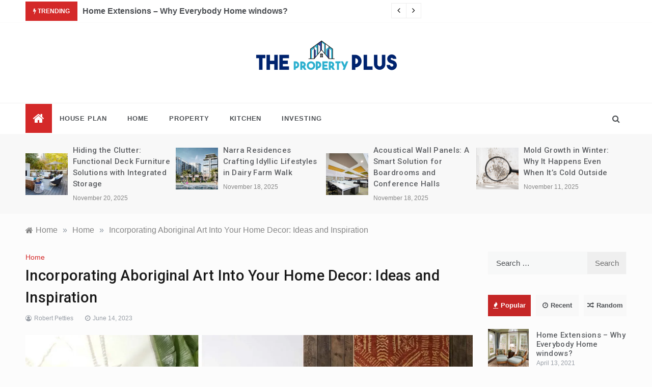

--- FILE ---
content_type: text/html; charset=UTF-8
request_url: https://thepropertyplus.com/incorporating-aboriginal-art-into-your-home-decor-ideas-and-inspiration/
body_size: 17316
content:
<!doctype html>
<html lang="en-US">
<head>
	<meta charset="UTF-8">
	<meta name="viewport" content="width=device-width, initial-scale=1">
	<link rel="profile" href="https://gmpg.org/xfn/11">
	<meta name='robots' content='index, follow, max-image-preview:large, max-snippet:-1, max-video-preview:-1' />
	<style>img:is([sizes="auto" i], [sizes^="auto," i]) { contain-intrinsic-size: 3000px 1500px }</style>
	
	<!-- This site is optimized with the Yoast SEO plugin v26.3 - https://yoast.com/wordpress/plugins/seo/ -->
	<title>Incorporating Aboriginal Art Into Your Home Decor: Ideas and Inspiration - The Property Plus</title>
	<link rel="canonical" href="https://thepropertyplus.com/incorporating-aboriginal-art-into-your-home-decor-ideas-and-inspiration/" />
	<meta property="og:locale" content="en_US" />
	<meta property="og:type" content="article" />
	<meta property="og:title" content="Incorporating Aboriginal Art Into Your Home Decor: Ideas and Inspiration - The Property Plus" />
	<meta property="og:description" content="Aboriginal art is deeply rooted in Australia&#8217;s Indigenous culture, capturing the land&#8217;s beauty, stories, and" />
	<meta property="og:url" content="https://thepropertyplus.com/incorporating-aboriginal-art-into-your-home-decor-ideas-and-inspiration/" />
	<meta property="og:site_name" content="The Property Plus" />
	<meta property="article:published_time" content="2023-06-14T12:36:52+00:00" />
	<meta property="article:modified_time" content="2023-07-04T12:39:40+00:00" />
	<meta property="og:image" content="https://thepropertyplus.com/wp-content/uploads/2023/07/Incorporating-Aboriginal-Art-Into-Your-Home-Decor-Ideas-and-Inspiration.webp" />
	<meta property="og:image:width" content="1360" />
	<meta property="og:image:height" content="765" />
	<meta property="og:image:type" content="image/webp" />
	<meta name="author" content="Robert Petties" />
	<meta name="twitter:card" content="summary_large_image" />
	<meta name="twitter:label1" content="Written by" />
	<meta name="twitter:data1" content="Robert Petties" />
	<meta name="twitter:label2" content="Est. reading time" />
	<meta name="twitter:data2" content="2 minutes" />
	<script type="application/ld+json" class="yoast-schema-graph">{"@context":"https://schema.org","@graph":[{"@type":"Article","@id":"https://thepropertyplus.com/incorporating-aboriginal-art-into-your-home-decor-ideas-and-inspiration/#article","isPartOf":{"@id":"https://thepropertyplus.com/incorporating-aboriginal-art-into-your-home-decor-ideas-and-inspiration/"},"author":{"name":"Robert Petties","@id":"https://thepropertyplus.com/#/schema/person/d5a432e508b9cacf3a5ec03df7cda357"},"headline":"Incorporating Aboriginal Art Into Your Home Decor: Ideas and Inspiration","datePublished":"2023-06-14T12:36:52+00:00","dateModified":"2023-07-04T12:39:40+00:00","mainEntityOfPage":{"@id":"https://thepropertyplus.com/incorporating-aboriginal-art-into-your-home-decor-ideas-and-inspiration/"},"wordCount":337,"publisher":{"@id":"https://thepropertyplus.com/#organization"},"image":{"@id":"https://thepropertyplus.com/incorporating-aboriginal-art-into-your-home-decor-ideas-and-inspiration/#primaryimage"},"thumbnailUrl":"https://thepropertyplus.com/wp-content/uploads/2023/07/Incorporating-Aboriginal-Art-Into-Your-Home-Decor-Ideas-and-Inspiration.webp","articleSection":["Home"],"inLanguage":"en-US"},{"@type":"WebPage","@id":"https://thepropertyplus.com/incorporating-aboriginal-art-into-your-home-decor-ideas-and-inspiration/","url":"https://thepropertyplus.com/incorporating-aboriginal-art-into-your-home-decor-ideas-and-inspiration/","name":"Incorporating Aboriginal Art Into Your Home Decor: Ideas and Inspiration - The Property Plus","isPartOf":{"@id":"https://thepropertyplus.com/#website"},"primaryImageOfPage":{"@id":"https://thepropertyplus.com/incorporating-aboriginal-art-into-your-home-decor-ideas-and-inspiration/#primaryimage"},"image":{"@id":"https://thepropertyplus.com/incorporating-aboriginal-art-into-your-home-decor-ideas-and-inspiration/#primaryimage"},"thumbnailUrl":"https://thepropertyplus.com/wp-content/uploads/2023/07/Incorporating-Aboriginal-Art-Into-Your-Home-Decor-Ideas-and-Inspiration.webp","datePublished":"2023-06-14T12:36:52+00:00","dateModified":"2023-07-04T12:39:40+00:00","breadcrumb":{"@id":"https://thepropertyplus.com/incorporating-aboriginal-art-into-your-home-decor-ideas-and-inspiration/#breadcrumb"},"inLanguage":"en-US","potentialAction":[{"@type":"ReadAction","target":["https://thepropertyplus.com/incorporating-aboriginal-art-into-your-home-decor-ideas-and-inspiration/"]}]},{"@type":"ImageObject","inLanguage":"en-US","@id":"https://thepropertyplus.com/incorporating-aboriginal-art-into-your-home-decor-ideas-and-inspiration/#primaryimage","url":"https://thepropertyplus.com/wp-content/uploads/2023/07/Incorporating-Aboriginal-Art-Into-Your-Home-Decor-Ideas-and-Inspiration.webp","contentUrl":"https://thepropertyplus.com/wp-content/uploads/2023/07/Incorporating-Aboriginal-Art-Into-Your-Home-Decor-Ideas-and-Inspiration.webp","width":1360,"height":765},{"@type":"BreadcrumbList","@id":"https://thepropertyplus.com/incorporating-aboriginal-art-into-your-home-decor-ideas-and-inspiration/#breadcrumb","itemListElement":[{"@type":"ListItem","position":1,"name":"Home","item":"https://thepropertyplus.com/"},{"@type":"ListItem","position":2,"name":"Incorporating Aboriginal Art Into Your Home Decor: Ideas and Inspiration"}]},{"@type":"WebSite","@id":"https://thepropertyplus.com/#website","url":"https://thepropertyplus.com/","name":"The Property Plus","description":"Home Improvement Blog","publisher":{"@id":"https://thepropertyplus.com/#organization"},"potentialAction":[{"@type":"SearchAction","target":{"@type":"EntryPoint","urlTemplate":"https://thepropertyplus.com/?s={search_term_string}"},"query-input":{"@type":"PropertyValueSpecification","valueRequired":true,"valueName":"search_term_string"}}],"inLanguage":"en-US"},{"@type":"Organization","@id":"https://thepropertyplus.com/#organization","name":"The Property Plus","url":"https://thepropertyplus.com/","logo":{"@type":"ImageObject","inLanguage":"en-US","@id":"https://thepropertyplus.com/#/schema/logo/image/","url":"https://thepropertyplus.com/wp-content/uploads/2022/08/cropped-The-Property-Plus-e1661503353343.png","contentUrl":"https://thepropertyplus.com/wp-content/uploads/2022/08/cropped-The-Property-Plus-e1661503353343.png","width":296,"height":82,"caption":"The Property Plus"},"image":{"@id":"https://thepropertyplus.com/#/schema/logo/image/"}},{"@type":"Person","@id":"https://thepropertyplus.com/#/schema/person/d5a432e508b9cacf3a5ec03df7cda357","name":"Robert Petties","image":{"@type":"ImageObject","inLanguage":"en-US","@id":"https://thepropertyplus.com/#/schema/person/image/","url":"https://secure.gravatar.com/avatar/b96863f58d29d31cb055100a7e0d66339953b0eac3240fd20a725b3fa660ed6c?s=96&d=mm&r=g","contentUrl":"https://secure.gravatar.com/avatar/b96863f58d29d31cb055100a7e0d66339953b0eac3240fd20a725b3fa660ed6c?s=96&d=mm&r=g","caption":"Robert Petties"},"url":"https://thepropertyplus.com/author/robert-petties/"}]}</script>
	<!-- / Yoast SEO plugin. -->


<link rel='dns-prefetch' href='//fonts.googleapis.com' />
<link rel="alternate" type="application/rss+xml" title="The Property Plus &raquo; Feed" href="https://thepropertyplus.com/feed/" />
<link rel="alternate" type="application/rss+xml" title="The Property Plus &raquo; Comments Feed" href="https://thepropertyplus.com/comments/feed/" />
<script type="text/javascript">
/* <![CDATA[ */
window._wpemojiSettings = {"baseUrl":"https:\/\/s.w.org\/images\/core\/emoji\/16.0.1\/72x72\/","ext":".png","svgUrl":"https:\/\/s.w.org\/images\/core\/emoji\/16.0.1\/svg\/","svgExt":".svg","source":{"concatemoji":"https:\/\/thepropertyplus.com\/wp-includes\/js\/wp-emoji-release.min.js?ver=6.8.3"}};
/*! This file is auto-generated */
!function(s,n){var o,i,e;function c(e){try{var t={supportTests:e,timestamp:(new Date).valueOf()};sessionStorage.setItem(o,JSON.stringify(t))}catch(e){}}function p(e,t,n){e.clearRect(0,0,e.canvas.width,e.canvas.height),e.fillText(t,0,0);var t=new Uint32Array(e.getImageData(0,0,e.canvas.width,e.canvas.height).data),a=(e.clearRect(0,0,e.canvas.width,e.canvas.height),e.fillText(n,0,0),new Uint32Array(e.getImageData(0,0,e.canvas.width,e.canvas.height).data));return t.every(function(e,t){return e===a[t]})}function u(e,t){e.clearRect(0,0,e.canvas.width,e.canvas.height),e.fillText(t,0,0);for(var n=e.getImageData(16,16,1,1),a=0;a<n.data.length;a++)if(0!==n.data[a])return!1;return!0}function f(e,t,n,a){switch(t){case"flag":return n(e,"\ud83c\udff3\ufe0f\u200d\u26a7\ufe0f","\ud83c\udff3\ufe0f\u200b\u26a7\ufe0f")?!1:!n(e,"\ud83c\udde8\ud83c\uddf6","\ud83c\udde8\u200b\ud83c\uddf6")&&!n(e,"\ud83c\udff4\udb40\udc67\udb40\udc62\udb40\udc65\udb40\udc6e\udb40\udc67\udb40\udc7f","\ud83c\udff4\u200b\udb40\udc67\u200b\udb40\udc62\u200b\udb40\udc65\u200b\udb40\udc6e\u200b\udb40\udc67\u200b\udb40\udc7f");case"emoji":return!a(e,"\ud83e\udedf")}return!1}function g(e,t,n,a){var r="undefined"!=typeof WorkerGlobalScope&&self instanceof WorkerGlobalScope?new OffscreenCanvas(300,150):s.createElement("canvas"),o=r.getContext("2d",{willReadFrequently:!0}),i=(o.textBaseline="top",o.font="600 32px Arial",{});return e.forEach(function(e){i[e]=t(o,e,n,a)}),i}function t(e){var t=s.createElement("script");t.src=e,t.defer=!0,s.head.appendChild(t)}"undefined"!=typeof Promise&&(o="wpEmojiSettingsSupports",i=["flag","emoji"],n.supports={everything:!0,everythingExceptFlag:!0},e=new Promise(function(e){s.addEventListener("DOMContentLoaded",e,{once:!0})}),new Promise(function(t){var n=function(){try{var e=JSON.parse(sessionStorage.getItem(o));if("object"==typeof e&&"number"==typeof e.timestamp&&(new Date).valueOf()<e.timestamp+604800&&"object"==typeof e.supportTests)return e.supportTests}catch(e){}return null}();if(!n){if("undefined"!=typeof Worker&&"undefined"!=typeof OffscreenCanvas&&"undefined"!=typeof URL&&URL.createObjectURL&&"undefined"!=typeof Blob)try{var e="postMessage("+g.toString()+"("+[JSON.stringify(i),f.toString(),p.toString(),u.toString()].join(",")+"));",a=new Blob([e],{type:"text/javascript"}),r=new Worker(URL.createObjectURL(a),{name:"wpTestEmojiSupports"});return void(r.onmessage=function(e){c(n=e.data),r.terminate(),t(n)})}catch(e){}c(n=g(i,f,p,u))}t(n)}).then(function(e){for(var t in e)n.supports[t]=e[t],n.supports.everything=n.supports.everything&&n.supports[t],"flag"!==t&&(n.supports.everythingExceptFlag=n.supports.everythingExceptFlag&&n.supports[t]);n.supports.everythingExceptFlag=n.supports.everythingExceptFlag&&!n.supports.flag,n.DOMReady=!1,n.readyCallback=function(){n.DOMReady=!0}}).then(function(){return e}).then(function(){var e;n.supports.everything||(n.readyCallback(),(e=n.source||{}).concatemoji?t(e.concatemoji):e.wpemoji&&e.twemoji&&(t(e.twemoji),t(e.wpemoji)))}))}((window,document),window._wpemojiSettings);
/* ]]> */
</script>
<style id='wp-emoji-styles-inline-css' type='text/css'>

	img.wp-smiley, img.emoji {
		display: inline !important;
		border: none !important;
		box-shadow: none !important;
		height: 1em !important;
		width: 1em !important;
		margin: 0 0.07em !important;
		vertical-align: -0.1em !important;
		background: none !important;
		padding: 0 !important;
	}
</style>
<link rel='stylesheet' id='wp-block-library-css' href='https://thepropertyplus.com/wp-includes/css/dist/block-library/style.min.css?ver=6.8.3' type='text/css' media='all' />
<style id='wp-block-library-theme-inline-css' type='text/css'>
.wp-block-audio :where(figcaption){color:#555;font-size:13px;text-align:center}.is-dark-theme .wp-block-audio :where(figcaption){color:#ffffffa6}.wp-block-audio{margin:0 0 1em}.wp-block-code{border:1px solid #ccc;border-radius:4px;font-family:Menlo,Consolas,monaco,monospace;padding:.8em 1em}.wp-block-embed :where(figcaption){color:#555;font-size:13px;text-align:center}.is-dark-theme .wp-block-embed :where(figcaption){color:#ffffffa6}.wp-block-embed{margin:0 0 1em}.blocks-gallery-caption{color:#555;font-size:13px;text-align:center}.is-dark-theme .blocks-gallery-caption{color:#ffffffa6}:root :where(.wp-block-image figcaption){color:#555;font-size:13px;text-align:center}.is-dark-theme :root :where(.wp-block-image figcaption){color:#ffffffa6}.wp-block-image{margin:0 0 1em}.wp-block-pullquote{border-bottom:4px solid;border-top:4px solid;color:currentColor;margin-bottom:1.75em}.wp-block-pullquote cite,.wp-block-pullquote footer,.wp-block-pullquote__citation{color:currentColor;font-size:.8125em;font-style:normal;text-transform:uppercase}.wp-block-quote{border-left:.25em solid;margin:0 0 1.75em;padding-left:1em}.wp-block-quote cite,.wp-block-quote footer{color:currentColor;font-size:.8125em;font-style:normal;position:relative}.wp-block-quote:where(.has-text-align-right){border-left:none;border-right:.25em solid;padding-left:0;padding-right:1em}.wp-block-quote:where(.has-text-align-center){border:none;padding-left:0}.wp-block-quote.is-large,.wp-block-quote.is-style-large,.wp-block-quote:where(.is-style-plain){border:none}.wp-block-search .wp-block-search__label{font-weight:700}.wp-block-search__button{border:1px solid #ccc;padding:.375em .625em}:where(.wp-block-group.has-background){padding:1.25em 2.375em}.wp-block-separator.has-css-opacity{opacity:.4}.wp-block-separator{border:none;border-bottom:2px solid;margin-left:auto;margin-right:auto}.wp-block-separator.has-alpha-channel-opacity{opacity:1}.wp-block-separator:not(.is-style-wide):not(.is-style-dots){width:100px}.wp-block-separator.has-background:not(.is-style-dots){border-bottom:none;height:1px}.wp-block-separator.has-background:not(.is-style-wide):not(.is-style-dots){height:2px}.wp-block-table{margin:0 0 1em}.wp-block-table td,.wp-block-table th{word-break:normal}.wp-block-table :where(figcaption){color:#555;font-size:13px;text-align:center}.is-dark-theme .wp-block-table :where(figcaption){color:#ffffffa6}.wp-block-video :where(figcaption){color:#555;font-size:13px;text-align:center}.is-dark-theme .wp-block-video :where(figcaption){color:#ffffffa6}.wp-block-video{margin:0 0 1em}:root :where(.wp-block-template-part.has-background){margin-bottom:0;margin-top:0;padding:1.25em 2.375em}
</style>
<style id='classic-theme-styles-inline-css' type='text/css'>
/*! This file is auto-generated */
.wp-block-button__link{color:#fff;background-color:#32373c;border-radius:9999px;box-shadow:none;text-decoration:none;padding:calc(.667em + 2px) calc(1.333em + 2px);font-size:1.125em}.wp-block-file__button{background:#32373c;color:#fff;text-decoration:none}
</style>
<style id='global-styles-inline-css' type='text/css'>
:root{--wp--preset--aspect-ratio--square: 1;--wp--preset--aspect-ratio--4-3: 4/3;--wp--preset--aspect-ratio--3-4: 3/4;--wp--preset--aspect-ratio--3-2: 3/2;--wp--preset--aspect-ratio--2-3: 2/3;--wp--preset--aspect-ratio--16-9: 16/9;--wp--preset--aspect-ratio--9-16: 9/16;--wp--preset--color--black: #000000;--wp--preset--color--cyan-bluish-gray: #abb8c3;--wp--preset--color--white: #ffffff;--wp--preset--color--pale-pink: #f78da7;--wp--preset--color--vivid-red: #cf2e2e;--wp--preset--color--luminous-vivid-orange: #ff6900;--wp--preset--color--luminous-vivid-amber: #fcb900;--wp--preset--color--light-green-cyan: #7bdcb5;--wp--preset--color--vivid-green-cyan: #00d084;--wp--preset--color--pale-cyan-blue: #8ed1fc;--wp--preset--color--vivid-cyan-blue: #0693e3;--wp--preset--color--vivid-purple: #9b51e0;--wp--preset--gradient--vivid-cyan-blue-to-vivid-purple: linear-gradient(135deg,rgba(6,147,227,1) 0%,rgb(155,81,224) 100%);--wp--preset--gradient--light-green-cyan-to-vivid-green-cyan: linear-gradient(135deg,rgb(122,220,180) 0%,rgb(0,208,130) 100%);--wp--preset--gradient--luminous-vivid-amber-to-luminous-vivid-orange: linear-gradient(135deg,rgba(252,185,0,1) 0%,rgba(255,105,0,1) 100%);--wp--preset--gradient--luminous-vivid-orange-to-vivid-red: linear-gradient(135deg,rgba(255,105,0,1) 0%,rgb(207,46,46) 100%);--wp--preset--gradient--very-light-gray-to-cyan-bluish-gray: linear-gradient(135deg,rgb(238,238,238) 0%,rgb(169,184,195) 100%);--wp--preset--gradient--cool-to-warm-spectrum: linear-gradient(135deg,rgb(74,234,220) 0%,rgb(151,120,209) 20%,rgb(207,42,186) 40%,rgb(238,44,130) 60%,rgb(251,105,98) 80%,rgb(254,248,76) 100%);--wp--preset--gradient--blush-light-purple: linear-gradient(135deg,rgb(255,206,236) 0%,rgb(152,150,240) 100%);--wp--preset--gradient--blush-bordeaux: linear-gradient(135deg,rgb(254,205,165) 0%,rgb(254,45,45) 50%,rgb(107,0,62) 100%);--wp--preset--gradient--luminous-dusk: linear-gradient(135deg,rgb(255,203,112) 0%,rgb(199,81,192) 50%,rgb(65,88,208) 100%);--wp--preset--gradient--pale-ocean: linear-gradient(135deg,rgb(255,245,203) 0%,rgb(182,227,212) 50%,rgb(51,167,181) 100%);--wp--preset--gradient--electric-grass: linear-gradient(135deg,rgb(202,248,128) 0%,rgb(113,206,126) 100%);--wp--preset--gradient--midnight: linear-gradient(135deg,rgb(2,3,129) 0%,rgb(40,116,252) 100%);--wp--preset--font-size--small: 16px;--wp--preset--font-size--medium: 20px;--wp--preset--font-size--large: 25px;--wp--preset--font-size--x-large: 42px;--wp--preset--font-size--larger: 35px;--wp--preset--spacing--20: 0.44rem;--wp--preset--spacing--30: 0.67rem;--wp--preset--spacing--40: 1rem;--wp--preset--spacing--50: 1.5rem;--wp--preset--spacing--60: 2.25rem;--wp--preset--spacing--70: 3.38rem;--wp--preset--spacing--80: 5.06rem;--wp--preset--shadow--natural: 6px 6px 9px rgba(0, 0, 0, 0.2);--wp--preset--shadow--deep: 12px 12px 50px rgba(0, 0, 0, 0.4);--wp--preset--shadow--sharp: 6px 6px 0px rgba(0, 0, 0, 0.2);--wp--preset--shadow--outlined: 6px 6px 0px -3px rgba(255, 255, 255, 1), 6px 6px rgba(0, 0, 0, 1);--wp--preset--shadow--crisp: 6px 6px 0px rgba(0, 0, 0, 1);}:where(.is-layout-flex){gap: 0.5em;}:where(.is-layout-grid){gap: 0.5em;}body .is-layout-flex{display: flex;}.is-layout-flex{flex-wrap: wrap;align-items: center;}.is-layout-flex > :is(*, div){margin: 0;}body .is-layout-grid{display: grid;}.is-layout-grid > :is(*, div){margin: 0;}:where(.wp-block-columns.is-layout-flex){gap: 2em;}:where(.wp-block-columns.is-layout-grid){gap: 2em;}:where(.wp-block-post-template.is-layout-flex){gap: 1.25em;}:where(.wp-block-post-template.is-layout-grid){gap: 1.25em;}.has-black-color{color: var(--wp--preset--color--black) !important;}.has-cyan-bluish-gray-color{color: var(--wp--preset--color--cyan-bluish-gray) !important;}.has-white-color{color: var(--wp--preset--color--white) !important;}.has-pale-pink-color{color: var(--wp--preset--color--pale-pink) !important;}.has-vivid-red-color{color: var(--wp--preset--color--vivid-red) !important;}.has-luminous-vivid-orange-color{color: var(--wp--preset--color--luminous-vivid-orange) !important;}.has-luminous-vivid-amber-color{color: var(--wp--preset--color--luminous-vivid-amber) !important;}.has-light-green-cyan-color{color: var(--wp--preset--color--light-green-cyan) !important;}.has-vivid-green-cyan-color{color: var(--wp--preset--color--vivid-green-cyan) !important;}.has-pale-cyan-blue-color{color: var(--wp--preset--color--pale-cyan-blue) !important;}.has-vivid-cyan-blue-color{color: var(--wp--preset--color--vivid-cyan-blue) !important;}.has-vivid-purple-color{color: var(--wp--preset--color--vivid-purple) !important;}.has-black-background-color{background-color: var(--wp--preset--color--black) !important;}.has-cyan-bluish-gray-background-color{background-color: var(--wp--preset--color--cyan-bluish-gray) !important;}.has-white-background-color{background-color: var(--wp--preset--color--white) !important;}.has-pale-pink-background-color{background-color: var(--wp--preset--color--pale-pink) !important;}.has-vivid-red-background-color{background-color: var(--wp--preset--color--vivid-red) !important;}.has-luminous-vivid-orange-background-color{background-color: var(--wp--preset--color--luminous-vivid-orange) !important;}.has-luminous-vivid-amber-background-color{background-color: var(--wp--preset--color--luminous-vivid-amber) !important;}.has-light-green-cyan-background-color{background-color: var(--wp--preset--color--light-green-cyan) !important;}.has-vivid-green-cyan-background-color{background-color: var(--wp--preset--color--vivid-green-cyan) !important;}.has-pale-cyan-blue-background-color{background-color: var(--wp--preset--color--pale-cyan-blue) !important;}.has-vivid-cyan-blue-background-color{background-color: var(--wp--preset--color--vivid-cyan-blue) !important;}.has-vivid-purple-background-color{background-color: var(--wp--preset--color--vivid-purple) !important;}.has-black-border-color{border-color: var(--wp--preset--color--black) !important;}.has-cyan-bluish-gray-border-color{border-color: var(--wp--preset--color--cyan-bluish-gray) !important;}.has-white-border-color{border-color: var(--wp--preset--color--white) !important;}.has-pale-pink-border-color{border-color: var(--wp--preset--color--pale-pink) !important;}.has-vivid-red-border-color{border-color: var(--wp--preset--color--vivid-red) !important;}.has-luminous-vivid-orange-border-color{border-color: var(--wp--preset--color--luminous-vivid-orange) !important;}.has-luminous-vivid-amber-border-color{border-color: var(--wp--preset--color--luminous-vivid-amber) !important;}.has-light-green-cyan-border-color{border-color: var(--wp--preset--color--light-green-cyan) !important;}.has-vivid-green-cyan-border-color{border-color: var(--wp--preset--color--vivid-green-cyan) !important;}.has-pale-cyan-blue-border-color{border-color: var(--wp--preset--color--pale-cyan-blue) !important;}.has-vivid-cyan-blue-border-color{border-color: var(--wp--preset--color--vivid-cyan-blue) !important;}.has-vivid-purple-border-color{border-color: var(--wp--preset--color--vivid-purple) !important;}.has-vivid-cyan-blue-to-vivid-purple-gradient-background{background: var(--wp--preset--gradient--vivid-cyan-blue-to-vivid-purple) !important;}.has-light-green-cyan-to-vivid-green-cyan-gradient-background{background: var(--wp--preset--gradient--light-green-cyan-to-vivid-green-cyan) !important;}.has-luminous-vivid-amber-to-luminous-vivid-orange-gradient-background{background: var(--wp--preset--gradient--luminous-vivid-amber-to-luminous-vivid-orange) !important;}.has-luminous-vivid-orange-to-vivid-red-gradient-background{background: var(--wp--preset--gradient--luminous-vivid-orange-to-vivid-red) !important;}.has-very-light-gray-to-cyan-bluish-gray-gradient-background{background: var(--wp--preset--gradient--very-light-gray-to-cyan-bluish-gray) !important;}.has-cool-to-warm-spectrum-gradient-background{background: var(--wp--preset--gradient--cool-to-warm-spectrum) !important;}.has-blush-light-purple-gradient-background{background: var(--wp--preset--gradient--blush-light-purple) !important;}.has-blush-bordeaux-gradient-background{background: var(--wp--preset--gradient--blush-bordeaux) !important;}.has-luminous-dusk-gradient-background{background: var(--wp--preset--gradient--luminous-dusk) !important;}.has-pale-ocean-gradient-background{background: var(--wp--preset--gradient--pale-ocean) !important;}.has-electric-grass-gradient-background{background: var(--wp--preset--gradient--electric-grass) !important;}.has-midnight-gradient-background{background: var(--wp--preset--gradient--midnight) !important;}.has-small-font-size{font-size: var(--wp--preset--font-size--small) !important;}.has-medium-font-size{font-size: var(--wp--preset--font-size--medium) !important;}.has-large-font-size{font-size: var(--wp--preset--font-size--large) !important;}.has-x-large-font-size{font-size: var(--wp--preset--font-size--x-large) !important;}
:where(.wp-block-post-template.is-layout-flex){gap: 1.25em;}:where(.wp-block-post-template.is-layout-grid){gap: 1.25em;}
:where(.wp-block-columns.is-layout-flex){gap: 2em;}:where(.wp-block-columns.is-layout-grid){gap: 2em;}
:root :where(.wp-block-pullquote){font-size: 1.5em;line-height: 1.6;}
</style>
<link rel='stylesheet' id='dashicons-css' href='https://thepropertyplus.com/wp-includes/css/dashicons.min.css?ver=6.8.3' type='text/css' media='all' />
<link rel='stylesheet' id='admin-bar-css' href='https://thepropertyplus.com/wp-includes/css/admin-bar.min.css?ver=6.8.3' type='text/css' media='all' />
<style id='admin-bar-inline-css' type='text/css'>

    /* Hide CanvasJS credits for P404 charts specifically */
    #p404RedirectChart .canvasjs-chart-credit {
        display: none !important;
    }
    
    #p404RedirectChart canvas {
        border-radius: 6px;
    }

    .p404-redirect-adminbar-weekly-title {
        font-weight: bold;
        font-size: 14px;
        color: #fff;
        margin-bottom: 6px;
    }

    #wpadminbar #wp-admin-bar-p404_free_top_button .ab-icon:before {
        content: "\f103";
        color: #dc3545;
        top: 3px;
    }
    
    #wp-admin-bar-p404_free_top_button .ab-item {
        min-width: 80px !important;
        padding: 0px !important;
    }
    
    /* Ensure proper positioning and z-index for P404 dropdown */
    .p404-redirect-adminbar-dropdown-wrap { 
        min-width: 0; 
        padding: 0;
        position: static !important;
    }
    
    #wpadminbar #wp-admin-bar-p404_free_top_button_dropdown {
        position: static !important;
    }
    
    #wpadminbar #wp-admin-bar-p404_free_top_button_dropdown .ab-item {
        padding: 0 !important;
        margin: 0 !important;
    }
    
    .p404-redirect-dropdown-container {
        min-width: 340px;
        padding: 18px 18px 12px 18px;
        background: #23282d !important;
        color: #fff;
        border-radius: 12px;
        box-shadow: 0 8px 32px rgba(0,0,0,0.25);
        margin-top: 10px;
        position: relative !important;
        z-index: 999999 !important;
        display: block !important;
        border: 1px solid #444;
    }
    
    /* Ensure P404 dropdown appears on hover */
    #wpadminbar #wp-admin-bar-p404_free_top_button .p404-redirect-dropdown-container { 
        display: none !important;
    }
    
    #wpadminbar #wp-admin-bar-p404_free_top_button:hover .p404-redirect-dropdown-container { 
        display: block !important;
    }
    
    #wpadminbar #wp-admin-bar-p404_free_top_button:hover #wp-admin-bar-p404_free_top_button_dropdown .p404-redirect-dropdown-container {
        display: block !important;
    }
    
    .p404-redirect-card {
        background: #2c3338;
        border-radius: 8px;
        padding: 18px 18px 12px 18px;
        box-shadow: 0 2px 8px rgba(0,0,0,0.07);
        display: flex;
        flex-direction: column;
        align-items: flex-start;
        border: 1px solid #444;
    }
    
    .p404-redirect-btn {
        display: inline-block;
        background: #dc3545;
        color: #fff !important;
        font-weight: bold;
        padding: 5px 22px;
        border-radius: 8px;
        text-decoration: none;
        font-size: 17px;
        transition: background 0.2s, box-shadow 0.2s;
        margin-top: 8px;
        box-shadow: 0 2px 8px rgba(220,53,69,0.15);
        text-align: center;
        line-height: 1.6;
    }
    
    .p404-redirect-btn:hover {
        background: #c82333;
        color: #fff !important;
        box-shadow: 0 4px 16px rgba(220,53,69,0.25);
    }
    
    /* Prevent conflicts with other admin bar dropdowns */
    #wpadminbar .ab-top-menu > li:hover > .ab-item,
    #wpadminbar .ab-top-menu > li.hover > .ab-item {
        z-index: auto;
    }
    
    #wpadminbar #wp-admin-bar-p404_free_top_button:hover > .ab-item {
        z-index: 999998 !important;
    }
    
</style>
<link rel='stylesheet' id='contact-form-7-css' href='https://thepropertyplus.com/wp-content/plugins/contact-form-7/includes/css/styles.css?ver=6.1.3' type='text/css' media='all' />
<link rel='stylesheet' id='intimate-body-css' href='//fonts.googleapis.com/css2?family=Muli:400,400i,500,600,700&#038;display=swap' type='text/css' media='all' />
<link rel='stylesheet' id='intimate-heading-css' href='//fonts.googleapis.com/css2?family=Roboto:ital,wght@0,400;0,500;0,700;0,900;1,500;1,700&#038;display=swap' type='text/css' media='all' />
<link rel='stylesheet' id='intimate-sign-css' href='//fonts.googleapis.com/css?family=Monsieur+La+Doulaise&#038;display=swap' type='text/css' media='all' />
<link rel='stylesheet' id='font-awesome-css' href='https://thepropertyplus.com/wp-content/themes/intimate/css/font-awesome.min.css?ver=4.5.0' type='text/css' media='all' />
<link rel='stylesheet' id='grid-css-css' href='https://thepropertyplus.com/wp-content/themes/intimate/css/grid.css?ver=4.5.0' type='text/css' media='all' />
<link rel='stylesheet' id='slick-css' href='https://thepropertyplus.com/wp-content/themes/intimate/assets/css/slick.css?ver=4.5.0' type='text/css' media='all' />
<link rel='stylesheet' id='intimate-style-css' href='https://thepropertyplus.com/wp-content/themes/intimate/style.css?ver=6.8.3' type='text/css' media='all' />
<style id='intimate-style-inline-css' type='text/css'>

            #toTop,
            .trending-news .trending-news-inner .title,
            .tab__wrapper .tabs-nav li,
            .title-highlight:before,
            .card__post__category a,
            .slide-wrap .caption .post-category,
            .intimate-home-icon a,
            span.menu-description,
            a.effect:before,
            .widget .widget-title:before, 
            .widget .widgettitle:before,
            .show-more,
            a.link-format,
            .tabs-nav li.current,
            .post-slider-section .s-cat,
            .sidebar-3 .widget-title:after,
            .bottom-caption .slick-current .slider-items span,
            aarticle.format-status .post-content .post-format::after,
            article.format-chat .post-content .post-format::after, 
            article.format-link .post-content .post-format::after,
            article.format-standard .post-content .post-format::after, 
            article.format-image .post-content .post-format::after, 
            article.hentry.sticky .post-content .post-format::after, 
            article.format-video .post-content .post-format::after, 
            article.format-gallery .post-content .post-format::after, 
            article.format-audio .post-content .post-format::after, 
            article.format-quote .post-content .post-format::after{ 
                background-color: #d42929; 
                border-color: #d42929;
            }
            a:hover,
            .post__grid .cat-links a,
            .card__post__author-info .cat-links a,
            .post-cats > span i, 
            .post-cats > span a,
            .top-menu > ul > li > a:hover,
            .main-menu ul li.current-menu-item > a, 
            .header-2 .main-menu > ul > li.current-menu-item > a,
            .main-menu ul li:hover > a,
            .post-navigation .nav-links a:hover, 
            .post-navigation .nav-links a:focus,
            ul.trail-items li a:hover span,
            .author-socials a:hover,
            .post-date a:focus, 
            .post-date a:hover,
            .post-excerpt a:hover, 
            .post-excerpt a:focus, 
            .content a:hover, 
            .content a:focus,
            .post-footer > span a:hover, 
            .post-footer > span a:focus,
            .widget a:hover, 
            .widget a:focus,
            .footer-menu li a:hover, 
            .footer-menu li a:focus,
            .footer-social-links a:hover,
            .footer-social-links a:focus,
            .site-footer a:hover, 
            .site-footer a:focus, .content-area p a{ 
                color : #d42929; 
            }
            span.menu-description:before{ 
                border-color: transparent  #d42929; 
            }
            .header-1 .head_one .logo{ 
                max-width : 600px; 
            }
            .header-image:before { 
                background-color : #000000; 
            }
            .header-image:before { 
                opacity : 0.1; 
            }
            .header-1 .header-image .head_one { 
                min-height : 100px; 
            }
            .container-fluid { 
                width : 100%; 
            }
</style>
<link rel='stylesheet' id='taxopress-frontend-css-css' href='https://thepropertyplus.com/wp-content/plugins/simple-tags/assets/frontend/css/frontend.css?ver=3.40.1' type='text/css' media='all' />
<script type="text/javascript" src="https://thepropertyplus.com/wp-includes/js/jquery/jquery.min.js?ver=3.7.1" id="jquery-core-js"></script>
<script type="text/javascript" src="https://thepropertyplus.com/wp-includes/js/jquery/jquery-migrate.min.js?ver=3.4.1" id="jquery-migrate-js"></script>
<script type="text/javascript" src="https://thepropertyplus.com/wp-content/plugins/simple-tags/assets/frontend/js/frontend.js?ver=3.40.1" id="taxopress-frontend-js-js"></script>
<link rel="https://api.w.org/" href="https://thepropertyplus.com/wp-json/" /><link rel="alternate" title="JSON" type="application/json" href="https://thepropertyplus.com/wp-json/wp/v2/posts/517" /><link rel="EditURI" type="application/rsd+xml" title="RSD" href="https://thepropertyplus.com/xmlrpc.php?rsd" />
<meta name="generator" content="WordPress 6.8.3" />
<link rel='shortlink' href='https://thepropertyplus.com/?p=517' />
<link rel="alternate" title="oEmbed (JSON)" type="application/json+oembed" href="https://thepropertyplus.com/wp-json/oembed/1.0/embed?url=https%3A%2F%2Fthepropertyplus.com%2Fincorporating-aboriginal-art-into-your-home-decor-ideas-and-inspiration%2F" />
<link rel="alternate" title="oEmbed (XML)" type="text/xml+oembed" href="https://thepropertyplus.com/wp-json/oembed/1.0/embed?url=https%3A%2F%2Fthepropertyplus.com%2Fincorporating-aboriginal-art-into-your-home-decor-ideas-and-inspiration%2F&#038;format=xml" />
<style type="text/css">a.st_tag, a.internal_tag, .st_tag, .internal_tag { text-decoration: underline !important; }</style>		<style type="text/css">
					.site-title,
			.site-description {
				position: absolute;
				clip: rect(1px, 1px, 1px, 1px);
			}
				</style>
		<link rel="icon" href="https://thepropertyplus.com/wp-content/uploads/2022/08/The-Property-Plus-F-150x148.png" sizes="32x32" />
<link rel="icon" href="https://thepropertyplus.com/wp-content/uploads/2022/08/The-Property-Plus-F.png" sizes="192x192" />
<link rel="apple-touch-icon" href="https://thepropertyplus.com/wp-content/uploads/2022/08/The-Property-Plus-F.png" />
<meta name="msapplication-TileImage" content="https://thepropertyplus.com/wp-content/uploads/2022/08/The-Property-Plus-F.png" />
</head>

<body class="wp-singular post-template-default single single-post postid-517 single-format-standard wp-custom-logo wp-embed-responsive wp-theme-intimate at-sticky-sidebar single-right-sidebar right-sidebar">
<!-- Preloader -->
    <div class="preeloader">
        <div class="preloader-spinner"></div>
    </div>
<!--/ End Preloader -->
<div id="page" class="site ">
	<a class="skip-link screen-reader-text" href="#content">Skip to content</a>

	
<header class="header-1">
			<section class="top-bar-area">
			<div class="container-fluid">
				<div class="row">
											<div class="col-lg-8 col-md-12 col-sm-12 align-self-center">
							<div class="trending-news">
								<div class="trending-news-inner">
		                            <div class="title">
		                                <i class="fa fa-bolt"></i>
		                                <strong>Trending</strong>
		                            </div>
		                            <div class="trending-news-slider">
		                                
		                                <div class="item-single">
		                                    <a href="javascript:void(0)">
		                                    	Home Extensions &#8211; Why Everybody Home windows?		                                    </a>
		                                </div>
		                                
		                                <div class="item-single">
		                                    <a href="javascript:void(0)">
		                                    	Pole Barn Kits &#8211; Are They Going To Allow You To Erect One Right the very first time?		                                    </a>
		                                </div>
		                                
		                                <div class="item-single">
		                                    <a href="javascript:void(0)">
		                                    	Ensure That You Receive Helpful Advice Before Purchasing Your House Plans		                                    </a>
		                                </div>
		                                		      		                </div>
		                        </div>
		                    </div>
		                </div>
										<div class="col-lg-4 col-md-12 col-sm-12 align-self-center">
						<div class="top_date_social text-right">
														
													</div>
					</div>
				</div>
			</div>
		</section>
			
		<section class="main-header " style="background-image:url(); background-size: cover; background-position: center; background-repeat: no-repeat;">
		<div class="head_one clearfix center-logo">
			<div class="container-fluid">
				<div class="row">
					<div class="col-lg-4 align-self-center">
						<div class="logo ">
							<a href="https://thepropertyplus.com/" class="custom-logo-link" rel="home"><img width="296" height="82" src="https://thepropertyplus.com/wp-content/uploads/2022/08/cropped-The-Property-Plus-e1661503353343.png" class="custom-logo" alt="The Property Plus" decoding="async" /></a>							<h1 class="site-title"><a href="https://thepropertyplus.com/" rel="home">The Property Plus</a></h1>
															<p class="site-description">Home Improvement Blog</p>
													</div><!-- .site-logo -->
					</div>
									</div>
			</div>
		</div>
	</setion><!-- #masthead -->
	<div class="menu-area">
		<div class="container-fluid">
			<div class="row justify-content-between relative">					
				<nav id="site-navigation" class="col-lg-10 col-12 align-self-center">
					<button class="bar-menu">
						<span></span>
						<span></span>
						<span></span>
					</button>
					<div class="intimate-home-icon">
						<a href="https://thepropertyplus.com/">
                    		<i class="fa fa-home"></i> 
                		</a>
                	</div>
					<div class="main-menu menu-caret">
						<ul id="primary-menu" class=""><li id="menu-item-77" class="menu-item menu-item-type-taxonomy menu-item-object-category menu-item-77"><a href="https://thepropertyplus.com/category/house-plan/">House plan</a></li>
<li id="menu-item-78" class="menu-item menu-item-type-taxonomy menu-item-object-category current-post-ancestor current-menu-parent current-post-parent menu-item-78"><a href="https://thepropertyplus.com/category/home/">Home</a></li>
<li id="menu-item-79" class="menu-item menu-item-type-taxonomy menu-item-object-category menu-item-79"><a href="https://thepropertyplus.com/category/property/">Property</a></li>
<li id="menu-item-80" class="menu-item menu-item-type-taxonomy menu-item-object-category menu-item-80"><a href="https://thepropertyplus.com/category/kitchen/">Kitchen</a></li>
<li id="menu-item-81" class="menu-item menu-item-type-taxonomy menu-item-object-category menu-item-81"><a href="https://thepropertyplus.com/category/investing/">Investing</a></li>
</ul>					</div>
				</nav><!-- #site-navigation -->
				<div class="col-lg-2 col-5 align-self-center mob-right">
					<div class="menu_right">
												<!-- Offcanvas Start-->
												<!-- Offcanvas End-->
												<div class="search-wrapper">					
							<div class="search-box">
								<a href="javascript:void(0);" class="s_click"><i class="fa fa-search first_click" aria-hidden="true" style="display: block;"></i></a>
								<a href="javascript:void(0);" class="s_click"><i class="fa fa-times second_click" aria-hidden="true" style="display: none;"></i></a>
							</div>
							<div class="search-box-text">
								<form role="search" method="get" class="search-form" action="https://thepropertyplus.com/">
				<label>
					<span class="screen-reader-text">Search for:</span>
					<input type="search" class="search-field" placeholder="Search &hellip;" value="" name="s" />
				</label>
				<input type="submit" class="search-submit" value="Search" />
			</form>							</div>				
						</div>
											</div>
				</div>
			</div>
		</div>
	</div>
</header>


	
    <!-- Tranding news  carousel-->
<section class="trending-news-two">
  <div class="container-fluid">
    <div class="row">
      <div class="col-md-12">
        <div class="card__post__slider">
                      <div class="item">
              <!-- Post Article -->
              <div class="card__post card__post-list">
                                <div class="image-sm my-auto">
                  <a href="https://thepropertyplus.com/hiding-the-clutter-functional-deck-furniture-solutions-with-integrated-storage/">
                    <img width="150" height="150" src="https://thepropertyplus.com/wp-content/uploads/2025/11/Paste-19-150x150.jpg" class="attachment-thumbnail size-thumbnail wp-post-image" alt="" decoding="async" />                  </a>
                </div>
                                
                <div class="card__post__body my-auto">
                  <div class="card__post__content">
                    <div class="card__post__title">
                      <h6 class="mb-1">
                        <a href="https://thepropertyplus.com/hiding-the-clutter-functional-deck-furniture-solutions-with-integrated-storage/">
                          Hiding the Clutter: Functional Deck Furniture Solutions with Integrated Storage                        </a>
                      </h6>
                    </div>
                    <div class="card__post__author-info">
                      <ul class="list-inline">
                        <li class="list-inline-item">
                          <span class="posted-on"><a href="https://thepropertyplus.com/hiding-the-clutter-functional-deck-furniture-solutions-with-integrated-storage/" rel="bookmark"> <i class="fa fa-clock-o"></i><time class="entry-date published" datetime="2025-11-20T12:09:19+00:00">November 20, 2025</time><time class="updated" datetime="2025-11-20T12:09:24+00:00">November 20, 2025</time></a></span>                        </li>
                      </ul>
                    </div>
                  </div>
                </div>
              </div>
            </div>
                      <div class="item">
              <!-- Post Article -->
              <div class="card__post card__post-list">
                                <div class="image-sm my-auto">
                  <a href="https://thepropertyplus.com/narra-residences-crafting-idyllic-lifestyles-in-dairy-farm-walk/">
                    <img width="150" height="150" src="https://thepropertyplus.com/wp-content/uploads/2025/11/Narra-Residences-Crafting-Idyllic-Lifestyles-in-Dairy-Farm-Walk-150x150.jpg" class="attachment-thumbnail size-thumbnail wp-post-image" alt="" decoding="async" />                  </a>
                </div>
                                
                <div class="card__post__body my-auto">
                  <div class="card__post__content">
                    <div class="card__post__title">
                      <h6 class="mb-1">
                        <a href="https://thepropertyplus.com/narra-residences-crafting-idyllic-lifestyles-in-dairy-farm-walk/">
                          Narra Residences Crafting Idyllic Lifestyles in Dairy Farm Walk                        </a>
                      </h6>
                    </div>
                    <div class="card__post__author-info">
                      <ul class="list-inline">
                        <li class="list-inline-item">
                          <span class="posted-on"><a href="https://thepropertyplus.com/narra-residences-crafting-idyllic-lifestyles-in-dairy-farm-walk/" rel="bookmark"> <i class="fa fa-clock-o"></i><time class="entry-date published" datetime="2025-11-18T09:40:34+00:00">November 18, 2025</time><time class="updated" datetime="2025-11-18T09:40:38+00:00">November 18, 2025</time></a></span>                        </li>
                      </ul>
                    </div>
                  </div>
                </div>
              </div>
            </div>
                      <div class="item">
              <!-- Post Article -->
              <div class="card__post card__post-list">
                                <div class="image-sm my-auto">
                  <a href="https://thepropertyplus.com/acoustical-wall-panels-a-smart-solution-for-boardrooms-and-conference-halls/">
                    <img width="150" height="150" src="https://thepropertyplus.com/wp-content/uploads/2025/11/Caruso-Acoustic-at-Siemens-Milano5-150x150.jpg" class="attachment-thumbnail size-thumbnail wp-post-image" alt="" decoding="async" srcset="https://thepropertyplus.com/wp-content/uploads/2025/11/Caruso-Acoustic-at-Siemens-Milano5-150x150.jpg 150w, https://thepropertyplus.com/wp-content/uploads/2025/11/Caruso-Acoustic-at-Siemens-Milano5-800x800.jpg 800w" sizes="(max-width: 150px) 100vw, 150px" />                  </a>
                </div>
                                
                <div class="card__post__body my-auto">
                  <div class="card__post__content">
                    <div class="card__post__title">
                      <h6 class="mb-1">
                        <a href="https://thepropertyplus.com/acoustical-wall-panels-a-smart-solution-for-boardrooms-and-conference-halls/">
                          Acoustical Wall Panels: A Smart Solution for Boardrooms and Conference Halls                        </a>
                      </h6>
                    </div>
                    <div class="card__post__author-info">
                      <ul class="list-inline">
                        <li class="list-inline-item">
                          <span class="posted-on"><a href="https://thepropertyplus.com/acoustical-wall-panels-a-smart-solution-for-boardrooms-and-conference-halls/" rel="bookmark"> <i class="fa fa-clock-o"></i><time class="entry-date published" datetime="2025-11-18T09:11:11+00:00">November 18, 2025</time><time class="updated" datetime="2025-11-18T09:11:16+00:00">November 18, 2025</time></a></span>                        </li>
                      </ul>
                    </div>
                  </div>
                </div>
              </div>
            </div>
                      <div class="item">
              <!-- Post Article -->
              <div class="card__post card__post-list">
                                <div class="image-sm my-auto">
                  <a href="https://thepropertyplus.com/mold-growth-in-winter-why-it-happens-even-when-its-cold-outside/">
                    <img width="150" height="150" src="https://thepropertyplus.com/wp-content/uploads/2025/11/iStock-1304694347-150x150.jpg" class="attachment-thumbnail size-thumbnail wp-post-image" alt="" decoding="async" srcset="https://thepropertyplus.com/wp-content/uploads/2025/11/iStock-1304694347-150x150.jpg 150w, https://thepropertyplus.com/wp-content/uploads/2025/11/iStock-1304694347-800x800.jpg 800w" sizes="(max-width: 150px) 100vw, 150px" />                  </a>
                </div>
                                
                <div class="card__post__body my-auto">
                  <div class="card__post__content">
                    <div class="card__post__title">
                      <h6 class="mb-1">
                        <a href="https://thepropertyplus.com/mold-growth-in-winter-why-it-happens-even-when-its-cold-outside/">
                          Mold Growth in Winter: Why It Happens Even When It’s Cold Outside                        </a>
                      </h6>
                    </div>
                    <div class="card__post__author-info">
                      <ul class="list-inline">
                        <li class="list-inline-item">
                          <span class="posted-on"><a href="https://thepropertyplus.com/mold-growth-in-winter-why-it-happens-even-when-its-cold-outside/" rel="bookmark"> <i class="fa fa-clock-o"></i><time class="entry-date published" datetime="2025-11-11T08:55:29+00:00">November 11, 2025</time><time class="updated" datetime="2025-11-11T08:55:34+00:00">November 11, 2025</time></a></span>                        </li>
                      </ul>
                    </div>
                  </div>
                </div>
              </div>
            </div>
                      <div class="item">
              <!-- Post Article -->
              <div class="card__post card__post-list">
                                <div class="image-sm my-auto">
                  <a href="https://thepropertyplus.com/why-discerning-buyers-choose-the-french-riviera-for-high-value-ultra-luxury-real-estate/">
                    <img width="150" height="150" src="https://thepropertyplus.com/wp-content/uploads/2025/11/9e938fc167dc846f9d404893565fac3a_7a7241df0e_1920-150x150.jpg" class="attachment-thumbnail size-thumbnail wp-post-image" alt="" decoding="async" srcset="https://thepropertyplus.com/wp-content/uploads/2025/11/9e938fc167dc846f9d404893565fac3a_7a7241df0e_1920-150x150.jpg 150w, https://thepropertyplus.com/wp-content/uploads/2025/11/9e938fc167dc846f9d404893565fac3a_7a7241df0e_1920-800x800.jpg 800w" sizes="(max-width: 150px) 100vw, 150px" />                  </a>
                </div>
                                
                <div class="card__post__body my-auto">
                  <div class="card__post__content">
                    <div class="card__post__title">
                      <h6 class="mb-1">
                        <a href="https://thepropertyplus.com/why-discerning-buyers-choose-the-french-riviera-for-high-value-ultra-luxury-real-estate/">
                          Why Discerning Buyers Choose the French Riviera for High Value Ultra Luxury Real Estate                        </a>
                      </h6>
                    </div>
                    <div class="card__post__author-info">
                      <ul class="list-inline">
                        <li class="list-inline-item">
                          <span class="posted-on"><a href="https://thepropertyplus.com/why-discerning-buyers-choose-the-french-riviera-for-high-value-ultra-luxury-real-estate/" rel="bookmark"> <i class="fa fa-clock-o"></i><time class="entry-date published" datetime="2025-11-11T03:52:57+00:00">November 11, 2025</time><time class="updated" datetime="2025-11-11T03:53:01+00:00">November 11, 2025</time></a></span>                        </li>
                      </ul>
                    </div>
                  </div>
                </div>
              </div>
            </div>
                      <div class="item">
              <!-- Post Article -->
              <div class="card__post card__post-list">
                                <div class="image-sm my-auto">
                  <a href="https://thepropertyplus.com/the-one-hour-ac-repair-that-feels-like-a-miracle/">
                    <img width="150" height="150" src="https://thepropertyplus.com/wp-content/uploads/2025/02/thepropertyplus.com_-150x150.jpg" class="attachment-thumbnail size-thumbnail wp-post-image" alt="HVAC Replacement" decoding="async" />                  </a>
                </div>
                                
                <div class="card__post__body my-auto">
                  <div class="card__post__content">
                    <div class="card__post__title">
                      <h6 class="mb-1">
                        <a href="https://thepropertyplus.com/the-one-hour-ac-repair-that-feels-like-a-miracle/">
                          The One-Hour AC Repair That Feels Like A Miracle                        </a>
                      </h6>
                    </div>
                    <div class="card__post__author-info">
                      <ul class="list-inline">
                        <li class="list-inline-item">
                          <span class="posted-on"><a href="https://thepropertyplus.com/the-one-hour-ac-repair-that-feels-like-a-miracle/" rel="bookmark"> <i class="fa fa-clock-o"></i><time class="entry-date published" datetime="2025-11-10T10:10:40+00:00">November 10, 2025</time><time class="updated" datetime="2025-11-10T10:10:45+00:00">November 10, 2025</time></a></span>                        </li>
                      </ul>
                    </div>
                  </div>
                </div>
              </div>
            </div>
                      <div class="item">
              <!-- Post Article -->
              <div class="card__post card__post-list">
                                <div class="image-sm my-auto">
                  <a href="https://thepropertyplus.com/top-choice-strategies-for-reliable-plc-street-lighting-control/">
                    <img width="150" height="150" src="https://thepropertyplus.com/wp-content/uploads/2025/11/image-150x150.jpeg" class="attachment-thumbnail size-thumbnail wp-post-image" alt="" decoding="async" />                  </a>
                </div>
                                
                <div class="card__post__body my-auto">
                  <div class="card__post__content">
                    <div class="card__post__title">
                      <h6 class="mb-1">
                        <a href="https://thepropertyplus.com/top-choice-strategies-for-reliable-plc-street-lighting-control/">
                          Top Choice Strategies for Reliable PLC Street Lighting Control                        </a>
                      </h6>
                    </div>
                    <div class="card__post__author-info">
                      <ul class="list-inline">
                        <li class="list-inline-item">
                          <span class="posted-on"><a href="https://thepropertyplus.com/top-choice-strategies-for-reliable-plc-street-lighting-control/" rel="bookmark"> <i class="fa fa-clock-o"></i><time class="entry-date published" datetime="2025-11-05T07:14:02+00:00">November 5, 2025</time><time class="updated" datetime="2025-11-05T07:14:07+00:00">November 5, 2025</time></a></span>                        </li>
                      </ul>
                    </div>
                  </div>
                </div>
              </div>
            </div>
                      <div class="item">
              <!-- Post Article -->
              <div class="card__post card__post-list">
                                <div class="image-sm my-auto">
                  <a href="https://thepropertyplus.com/ok-com-ev-buying-charging-maintenance/">
                    <img width="150" height="150" src="https://thepropertyplus.com/wp-content/uploads/2025/11/electric-cars-charging1500x900-1000x600-1-150x150.jpg" class="attachment-thumbnail size-thumbnail wp-post-image" alt="" decoding="async" />                  </a>
                </div>
                                
                <div class="card__post__body my-auto">
                  <div class="card__post__content">
                    <div class="card__post__title">
                      <h6 class="mb-1">
                        <a href="https://thepropertyplus.com/ok-com-ev-buying-charging-maintenance/">
                          ok.com’s Electric Vehicle (EV) Hub: Simplifying EV Buying, Charging, and Maintenance                        </a>
                      </h6>
                    </div>
                    <div class="card__post__author-info">
                      <ul class="list-inline">
                        <li class="list-inline-item">
                          <span class="posted-on"><a href="https://thepropertyplus.com/ok-com-ev-buying-charging-maintenance/" rel="bookmark"> <i class="fa fa-clock-o"></i><time class="entry-date published" datetime="2025-11-03T13:41:12+00:00">November 3, 2025</time><time class="updated" datetime="2025-11-03T13:41:15+00:00">November 3, 2025</time></a></span>                        </li>
                      </ul>
                    </div>
                  </div>
                </div>
              </div>
            </div>
                      <div class="item">
              <!-- Post Article -->
              <div class="card__post card__post-list">
                                <div class="image-sm my-auto">
                  <a href="https://thepropertyplus.com/what-are-the-advantages-of-patio-homes-for-sale-in-indianapolis/">
                    <img width="150" height="150" src="https://thepropertyplus.com/wp-content/uploads/2025/11/s2-150x150.jpg" class="attachment-thumbnail size-thumbnail wp-post-image" alt="" decoding="async" />                  </a>
                </div>
                                
                <div class="card__post__body my-auto">
                  <div class="card__post__content">
                    <div class="card__post__title">
                      <h6 class="mb-1">
                        <a href="https://thepropertyplus.com/what-are-the-advantages-of-patio-homes-for-sale-in-indianapolis/">
                          What Are the Advantages of Patio Homes for Sale in Indianapolis?                        </a>
                      </h6>
                    </div>
                    <div class="card__post__author-info">
                      <ul class="list-inline">
                        <li class="list-inline-item">
                          <span class="posted-on"><a href="https://thepropertyplus.com/what-are-the-advantages-of-patio-homes-for-sale-in-indianapolis/" rel="bookmark"> <i class="fa fa-clock-o"></i><time class="entry-date published" datetime="2025-11-01T10:54:11+00:00">November 1, 2025</time><time class="updated" datetime="2025-11-01T10:54:14+00:00">November 1, 2025</time></a></span>                        </li>
                      </ul>
                    </div>
                  </div>
                </div>
              </div>
            </div>
                  </div>
      </div>
    </div>
  </div>
</section>
<!-- End Tranding news carousel -->



	         
    
    <section id="content" class="site-content posts-container">
    <div class="container-fluid">
        <div class="row">
        	<div class="col-lg-12">
				<div class="breadcrumbs-wrap">
					<div role="navigation" aria-label="Breadcrumbs" class="breadcrumb-trail breadcrumbs" itemprop="breadcrumb"><ul class="trail-items" itemscope itemtype="http://schema.org/BreadcrumbList"><meta name="numberOfItems" content="3" /><meta name="itemListOrder" content="Ascending" /><li itemprop="itemListElement" itemscope itemtype="http://schema.org/ListItem" class="trail-item trail-begin"><a href="https://thepropertyplus.com/" rel="home" itemprop="item"><span itemprop="name">Home</span></a><meta itemprop="position" content="1" /></li><span class="delim">»</span><li itemprop="itemListElement" itemscope itemtype="http://schema.org/ListItem" class="trail-item"><a href="https://thepropertyplus.com/category/home/" itemprop="item"><span itemprop="name">Home</span></a><meta itemprop="position" content="2" /></li><span class="delim">»</span><li itemprop="itemListElement" itemscope itemtype="http://schema.org/ListItem" class="trail-item trail-end"><a href="https://thepropertyplus.com/incorporating-aboriginal-art-into-your-home-decor-ideas-and-inspiration/" itemprop="item"><span itemprop="name">Incorporating Aboriginal Art Into Your Home Decor: Ideas and Inspiration</span></a><meta itemprop="position" content="3" /></li><span class="delim">»</span></ul></div> 
				</div>
			</div>
		</div>
		<div class="row">
			<div id="primary" class="col-lg-9 col-md-8 col-sm-12 content-area">
				<main id="main" class="site-main">
					<article id="post-517" class="post-517 post type-post status-publish format-standard has-post-thumbnail hentry category-home">
    <div class="post-wrap">
        <div class="post-cats">
                <span class="cat-links"><a href="https://thepropertyplus.com/category/home/" rel="category tag">Home</a></span>            </div>
            <h1 class="post-title entry-title">Incorporating Aboriginal Art Into Your Home Decor: Ideas and Inspiration</h1>            <div class="post-date mb-4">
                                    <div class="entry-meta">
                        <span class="post_by"> <span class="author vcard"><i class="fa fa-user-circle-o"></i><a class="url fn n" href="https://thepropertyplus.com/author/robert-petties/">Robert Petties</a></span></span><span class="posted-on"><a href="https://thepropertyplus.com/incorporating-aboriginal-art-into-your-home-decor-ideas-and-inspiration/" rel="bookmark"> <i class="fa fa-clock-o"></i><time class="entry-date published" datetime="2023-06-14T12:36:52+00:00">June 14, 2023</time><time class="updated" datetime="2023-07-04T12:39:40+00:00">July 4, 2023</time></a></span>                    </div><!-- .entry-meta -->
                            </div>
                    <div class="post-media">
                
            <div class="post-thumbnail">
                <img width="1360" height="765" src="https://thepropertyplus.com/wp-content/uploads/2023/07/Incorporating-Aboriginal-Art-Into-Your-Home-Decor-Ideas-and-Inspiration.webp" class="attachment-full size-full wp-post-image" alt="" decoding="async" fetchpriority="high" srcset="https://thepropertyplus.com/wp-content/uploads/2023/07/Incorporating-Aboriginal-Art-Into-Your-Home-Decor-Ideas-and-Inspiration.webp 1360w, https://thepropertyplus.com/wp-content/uploads/2023/07/Incorporating-Aboriginal-Art-Into-Your-Home-Decor-Ideas-and-Inspiration-300x169.webp 300w, https://thepropertyplus.com/wp-content/uploads/2023/07/Incorporating-Aboriginal-Art-Into-Your-Home-Decor-Ideas-and-Inspiration-1024x576.webp 1024w, https://thepropertyplus.com/wp-content/uploads/2023/07/Incorporating-Aboriginal-Art-Into-Your-Home-Decor-Ideas-and-Inspiration-768x432.webp 768w" sizes="(max-width: 1360px) 100vw, 1360px" />            </div><!-- .post-thumbnail -->

                    </div>
                <div class="post-content">
            

            <div class="content post-excerpt entry-content clearfix">
                <p>Aboriginal art is deeply rooted in Australia&#8217;s Indigenous culture, capturing the land&#8217;s beauty, stories, and traditions. Incorporating Aboriginal canvas artwork into your home decor allows you to infuse your space with the rich cultural heritage and create a visually captivating environment.</p>
<p>There are several ideas and inspirations when incorporating Aboriginal canvas art into your home decor, celebrating the unique artistic expressions of Indigenous Australians. This includes:</p>
<ul>
<li><strong>Feature Wall of Aboriginal Canvas Art</strong>&#8211; Transform a blank wall into a stunning focal point by creating a feature wall adorned with <a href="https://www.urbanroad.com.au/aboriginal-art/">Aboriginal art with symbols</a>. Choose a selection of artworks that resonate with you, showcasing the diversity of styles, techniques, and artists within the Aboriginal art community.</li>
</ul>
<ul>
<li><strong>Layered Gallery Wall</strong>&#8211; Create a layered gallery wall by combining multiple Aboriginal canvas artworks of varying sizes and shapes. Mix and match different art styles and themes to create an eclectic and visually dynamic display. Experiment with arrangements, overlapping some pieces and leaving space between others to achieve a captivating composition.</li>
</ul>
<ul>
<li><strong>Oversized Aboriginal Canvas as a Statement Piece</strong>&#8211; Make a bold statement by incorporating an oversized Aboriginal canvas as a focal point in your living room or dining area. Choose a piece with vibrant colours, intricate details, and a compelling narrative. Let the artwork take centre stage by positioning it on a clean, uncluttered wall.</li>
</ul>
<ul>
<li><strong>Complementing Aboriginal Art with Natural Elements</strong>&#8211; Enhance the impact of Aboriginal canvas art by incorporating natural elements into your home decor. Consider placing potted plants, such as native Australian flora, near the artwork to create a connection to the land and reinforce the natural motifs often depicted in Indigenous art.</li>
</ul>
<p>If you are looking for the best aboriginal art and <a href="https://www.urbanroad.com.au/premium-art-prints/">fine art prints in Australia</a>, <a href="https://www.urbanroad.com.au/">Urban Road</a> is for you. We are the leading manufacturer and supplier of wall art and homewares online and are committed to curating pieces that our customers will love. Visit <a href="http://www.urbanroad.com.au/contact-us">www.urbanroad.com.au/contact-us</a> or call (07) 4229 0862 to learn more about our products.</p>
            </div><!-- .entry-content -->
            <footer class="post-footer entry-footer">
                        <div class="meta_bottom">
            <div class="post-share">
                <a target="_blank" href="https://www.facebook.com/sharer/sharer.php?u=https://thepropertyplus.com/incorporating-aboriginal-art-into-your-home-decor-ideas-and-inspiration/"><i class="fa fa-facebook"></i></a>
                <a target="_blank" href="http://twitter.com/share?text=Incorporating%20Aboriginal%20Art%20Into%20Your%20Home%20Decor:%20Ideas%20and%20Inspiration&#038;url=https://thepropertyplus.com/incorporating-aboriginal-art-into-your-home-decor-ideas-and-inspiration/"><i
                            class="fa fa-twitter"></i></a>
                <a target="_blank" href="http://pinterest.com/pin/create/button/?url=https://thepropertyplus.com/incorporating-aboriginal-art-into-your-home-decor-ideas-and-inspiration/&#038;media=https://thepropertyplus.com/wp-content/uploads/2023/07/Incorporating-Aboriginal-Art-Into-Your-Home-Decor-Ideas-and-Inspiration.webp&#038;description=Incorporating%20Aboriginal%20Art%20Into%20Your%20Home%20Decor:%20Ideas%20and%20Inspiration"><i
                            class="fa fa-pinterest"></i></a>
                <a target="_blank" href="http://www.linkedin.com/shareArticle?mini=true&#038;title=Incorporating%20Aboriginal%20Art%20Into%20Your%20Home%20Decor:%20Ideas%20and%20Inspiration&#038;url=https://thepropertyplus.com/incorporating-aboriginal-art-into-your-home-decor-ideas-and-inspiration/"><i class="fa fa-linkedin"></i></a>
            </div>
        </div>
                    </footer><!-- .entry-footer -->
            
	<nav class="navigation post-navigation" aria-label="Posts">
		<h2 class="screen-reader-text">Post navigation</h2>
		<div class="nav-links"><div class="nav-previous"><a href="https://thepropertyplus.com/house-in-multiple-occupation-hmo-management-in-the-uk/" rel="prev">House in Multiple Occupation (HMO) Management in the UK: A Comprehensive Guide</a></div><div class="nav-next"><a href="https://thepropertyplus.com/luxury-at-your-feet-discover-the-finest-doormats-available/" rel="next">Luxury at Your Feet: Discover the Finest Doormats Available</a></div></div>
	</nav>            <div class="col-lg-12">
                            </div>
        </div>
    </div>
</article><!-- #post-517 -->				</main><!-- #main -->
			</div><!-- #primary -->
			<aside id="secondary" class="col-lg-3 col-md-4 col-sm-12 widget-area side-right">
				<div class="sidebar-area">
	<section id="search-2" class="widget widget_search"><form role="search" method="get" class="search-form" action="https://thepropertyplus.com/">
				<label>
					<span class="screen-reader-text">Search for:</span>
					<input type="search" class="search-field" placeholder="Search &hellip;" value="" name="s" />
				</label>
				<input type="submit" class="search-submit" value="Search" />
			</form></section><section id="intimate-tabbed-2" class="widget intimate-tabbed">            
            <ul id="tab_second" class="tabs-nav">
                                <li class="current" data-tab="TAB1">
                    <button><i class="fa fa-fire"></i>Popular</button>
                </li>
                                                <li  data-tab="TAB2">
                    <button><i class="fa fa-clock-o"></i>Recent</button>
                </li>
                                                <li data-tab="TAB3">
                    <button><i class="fa fa-random"></i>Random</button>
                </li>
                            </ul>

            <div class="tab-content">
                                    <div id="TAB1" class="tab-block current">
                        <section class="tab-posts-block">
                             
                            <ul class="list-unstyled">
                                                                <li>
                                                                                    
                                            <figure class="widget_featured_thumbnail">
                                                <a href="https://thepropertyplus.com/home-extensions-why-everybody-home-windows/">
                                                    <img width="150" height="150" src="https://thepropertyplus.com/wp-content/uploads/2022/07/y-7-150x150.jpg" class="attachment-thumbnail size-thumbnail wp-post-image" alt="" decoding="async" loading="lazy" />                                                </a>
                                            </figure>
                                                                                    <div class="widget_featured_content">
                                            <h4 class="entry-title"><a href="https://thepropertyplus.com/home-extensions-why-everybody-home-windows/">Home Extensions &#8211; Why Everybody Home windows?</a></h4>
                                            <div class="post-date">
                                                April 13, 2021                                            </div><!-- .entry-meta -->
                                        </div>
                                    </li>
                                                                        <li>
                                                                                    
                                            <figure class="widget_featured_thumbnail">
                                                <a href="https://thepropertyplus.com/pole-barn-kits-are-they-going-to-allow-you-to-erect-one-right-the-very-first-time/">
                                                    <img width="150" height="150" src="https://thepropertyplus.com/wp-content/uploads/2022/07/y-6-150x150.jpg" class="attachment-thumbnail size-thumbnail wp-post-image" alt="" decoding="async" loading="lazy" />                                                </a>
                                            </figure>
                                                                                    <div class="widget_featured_content">
                                            <h4 class="entry-title"><a href="https://thepropertyplus.com/pole-barn-kits-are-they-going-to-allow-you-to-erect-one-right-the-very-first-time/">Pole Barn Kits &#8211; Are They Going To Allow You To Erect One Right the very first time?</a></h4>
                                            <div class="post-date">
                                                May 13, 2021                                            </div><!-- .entry-meta -->
                                        </div>
                                    </li>
                                                                        <li>
                                                                                    
                                            <figure class="widget_featured_thumbnail">
                                                <a href="https://thepropertyplus.com/ensure-that-you-receive-helpful-advice-before-purchasing-your-house-plans/">
                                                    <img width="150" height="150" src="https://thepropertyplus.com/wp-content/uploads/2022/07/y-5-150x150.jpg" class="attachment-thumbnail size-thumbnail wp-post-image" alt="" decoding="async" loading="lazy" />                                                </a>
                                            </figure>
                                                                                    <div class="widget_featured_content">
                                            <h4 class="entry-title"><a href="https://thepropertyplus.com/ensure-that-you-receive-helpful-advice-before-purchasing-your-house-plans/">Ensure That You Receive Helpful Advice Before Purchasing Your House Plans</a></h4>
                                            <div class="post-date">
                                                June 13, 2021                                            </div><!-- .entry-meta -->
                                        </div>
                                    </li>
                                                                        <li>
                                                                                    
                                            <figure class="widget_featured_thumbnail">
                                                <a href="https://thepropertyplus.com/governors-bridge-neighbourhood-highlights/">
                                                    <img width="150" height="150" src="https://thepropertyplus.com/wp-content/uploads/2022/07/y-13-150x150.jpg" class="attachment-thumbnail size-thumbnail wp-post-image" alt="" decoding="async" loading="lazy" />                                                </a>
                                            </figure>
                                                                                    <div class="widget_featured_content">
                                            <h4 class="entry-title"><a href="https://thepropertyplus.com/governors-bridge-neighbourhood-highlights/">Governor&#8217;s Bridge Neighbourhood Highlights</a></h4>
                                            <div class="post-date">
                                                October 13, 2021                                            </div><!-- .entry-meta -->
                                        </div>
                                    </li>
                                                                        <li>
                                                                                    
                                            <figure class="widget_featured_thumbnail">
                                                <a href="https://thepropertyplus.com/lots-of-top-reasons-to-purchase-kiawah-island-homes/">
                                                    <img width="150" height="150" src="https://thepropertyplus.com/wp-content/uploads/2022/07/y-12-150x150.jpg" class="attachment-thumbnail size-thumbnail wp-post-image" alt="" decoding="async" loading="lazy" />                                                </a>
                                            </figure>
                                                                                    <div class="widget_featured_content">
                                            <h4 class="entry-title"><a href="https://thepropertyplus.com/lots-of-top-reasons-to-purchase-kiawah-island-homes/">Lots of Top reasons to purchase Kiawah Island Homes</a></h4>
                                            <div class="post-date">
                                                November 13, 2021                                            </div><!-- .entry-meta -->
                                        </div>
                                    </li>
                                    </ul>                        </section>
                    </div>
                                                    <div id="TAB2" class=" tab-block">
                        <section class="tab-posts-block">
                             
                            <ul class="list-unstyled">
                                                                <li>
                                                                                        <figure class="widget_featured_thumbnail">
                                                    <a href="https://thepropertyplus.com/hiding-the-clutter-functional-deck-furniture-solutions-with-integrated-storage/">
                                                        <img width="150" height="150" src="https://thepropertyplus.com/wp-content/uploads/2025/11/Paste-19-150x150.jpg" class="attachment-thumbnail size-thumbnail wp-post-image" alt="" decoding="async" loading="lazy" />                                                    </a>
                                                </figure>
                                                                                    <div class="widget_featured_content">
                                            <h4 class="entry-title"><a href="https://thepropertyplus.com/hiding-the-clutter-functional-deck-furniture-solutions-with-integrated-storage/">Hiding the Clutter: Functional Deck Furniture Solutions with Integrated Storage</a></h4>
                                            <div class="post-date">
                                                November 20, 2025                                            </div><!-- .entry-meta -->
                                        </div>
                                    </li>
                                                                        <li>
                                                                                        <figure class="widget_featured_thumbnail">
                                                    <a href="https://thepropertyplus.com/narra-residences-crafting-idyllic-lifestyles-in-dairy-farm-walk/">
                                                        <img width="150" height="150" src="https://thepropertyplus.com/wp-content/uploads/2025/11/Narra-Residences-Crafting-Idyllic-Lifestyles-in-Dairy-Farm-Walk-150x150.jpg" class="attachment-thumbnail size-thumbnail wp-post-image" alt="" decoding="async" loading="lazy" />                                                    </a>
                                                </figure>
                                                                                    <div class="widget_featured_content">
                                            <h4 class="entry-title"><a href="https://thepropertyplus.com/narra-residences-crafting-idyllic-lifestyles-in-dairy-farm-walk/">Narra Residences Crafting Idyllic Lifestyles in Dairy Farm Walk</a></h4>
                                            <div class="post-date">
                                                November 18, 2025                                            </div><!-- .entry-meta -->
                                        </div>
                                    </li>
                                                                        <li>
                                                                                        <figure class="widget_featured_thumbnail">
                                                    <a href="https://thepropertyplus.com/acoustical-wall-panels-a-smart-solution-for-boardrooms-and-conference-halls/">
                                                        <img width="150" height="150" src="https://thepropertyplus.com/wp-content/uploads/2025/11/Caruso-Acoustic-at-Siemens-Milano5-150x150.jpg" class="attachment-thumbnail size-thumbnail wp-post-image" alt="" decoding="async" loading="lazy" srcset="https://thepropertyplus.com/wp-content/uploads/2025/11/Caruso-Acoustic-at-Siemens-Milano5-150x150.jpg 150w, https://thepropertyplus.com/wp-content/uploads/2025/11/Caruso-Acoustic-at-Siemens-Milano5-800x800.jpg 800w" sizes="auto, (max-width: 150px) 100vw, 150px" />                                                    </a>
                                                </figure>
                                                                                    <div class="widget_featured_content">
                                            <h4 class="entry-title"><a href="https://thepropertyplus.com/acoustical-wall-panels-a-smart-solution-for-boardrooms-and-conference-halls/">Acoustical Wall Panels: A Smart Solution for Boardrooms and Conference Halls</a></h4>
                                            <div class="post-date">
                                                November 18, 2025                                            </div><!-- .entry-meta -->
                                        </div>
                                    </li>
                                                                        <li>
                                                                                        <figure class="widget_featured_thumbnail">
                                                    <a href="https://thepropertyplus.com/mold-growth-in-winter-why-it-happens-even-when-its-cold-outside/">
                                                        <img width="150" height="150" src="https://thepropertyplus.com/wp-content/uploads/2025/11/iStock-1304694347-150x150.jpg" class="attachment-thumbnail size-thumbnail wp-post-image" alt="" decoding="async" loading="lazy" srcset="https://thepropertyplus.com/wp-content/uploads/2025/11/iStock-1304694347-150x150.jpg 150w, https://thepropertyplus.com/wp-content/uploads/2025/11/iStock-1304694347-800x800.jpg 800w" sizes="auto, (max-width: 150px) 100vw, 150px" />                                                    </a>
                                                </figure>
                                                                                    <div class="widget_featured_content">
                                            <h4 class="entry-title"><a href="https://thepropertyplus.com/mold-growth-in-winter-why-it-happens-even-when-its-cold-outside/">Mold Growth in Winter: Why It Happens Even When It’s Cold Outside</a></h4>
                                            <div class="post-date">
                                                November 11, 2025                                            </div><!-- .entry-meta -->
                                        </div>
                                    </li>
                                                                        <li>
                                                                                        <figure class="widget_featured_thumbnail">
                                                    <a href="https://thepropertyplus.com/why-discerning-buyers-choose-the-french-riviera-for-high-value-ultra-luxury-real-estate/">
                                                        <img width="150" height="150" src="https://thepropertyplus.com/wp-content/uploads/2025/11/9e938fc167dc846f9d404893565fac3a_7a7241df0e_1920-150x150.jpg" class="attachment-thumbnail size-thumbnail wp-post-image" alt="" decoding="async" loading="lazy" srcset="https://thepropertyplus.com/wp-content/uploads/2025/11/9e938fc167dc846f9d404893565fac3a_7a7241df0e_1920-150x150.jpg 150w, https://thepropertyplus.com/wp-content/uploads/2025/11/9e938fc167dc846f9d404893565fac3a_7a7241df0e_1920-800x800.jpg 800w" sizes="auto, (max-width: 150px) 100vw, 150px" />                                                    </a>
                                                </figure>
                                                                                    <div class="widget_featured_content">
                                            <h4 class="entry-title"><a href="https://thepropertyplus.com/why-discerning-buyers-choose-the-french-riviera-for-high-value-ultra-luxury-real-estate/">Why Discerning Buyers Choose the French Riviera for High Value Ultra Luxury Real Estate</a></h4>
                                            <div class="post-date">
                                                November 11, 2025                                            </div><!-- .entry-meta -->
                                        </div>
                                    </li>
                                    </ul>                        </section>                    
                    </div>
                                                    <div id="TAB3" class="tab-block">
                        <section class="tab-posts-block">
                             
                            <ul class="list-unstyled">
                                                                <li>
                                                                                     <figure class="widget_featured_thumbnail">
                                                <a href="https://thepropertyplus.com/how-to-find-a-reliable-plumber-in-melbourne-for-any-job/">
                                                    <img width="150" height="150" src="https://thepropertyplus.com/wp-content/uploads/2025/02/26559-article-10-150x150.jpg" class="attachment-thumbnail size-thumbnail wp-post-image" alt="blocked drains" decoding="async" loading="lazy" />                                                </a>
                                            </figure>
                                                                                    <div class="widget_featured_content">
                                            <h4 class="entry-title"><a href="https://thepropertyplus.com/how-to-find-a-reliable-plumber-in-melbourne-for-any-job/">How to Find a Reliable Plumber in Melbourne for Any Job</a></h4>
                                            <div class="post-date">
                                                February 18, 2025                                            </div><!-- .entry-meta -->
                                        </div>
                                    </li>
                                                                        <li>
                                                                                     <figure class="widget_featured_thumbnail">
                                                <a href="https://thepropertyplus.com/elegance-in-the-city-of-florida-discovering-boca-ratons-luxurious-homes/">
                                                    <img width="150" height="150" src="https://thepropertyplus.com/wp-content/uploads/2024/05/s2-3-150x150.jpeg" class="attachment-thumbnail size-thumbnail wp-post-image" alt="" decoding="async" loading="lazy" srcset="https://thepropertyplus.com/wp-content/uploads/2024/05/s2-3-150x150.jpeg 150w, https://thepropertyplus.com/wp-content/uploads/2024/05/s2-3-800x800.jpeg 800w" sizes="auto, (max-width: 150px) 100vw, 150px" />                                                </a>
                                            </figure>
                                                                                    <div class="widget_featured_content">
                                            <h4 class="entry-title"><a href="https://thepropertyplus.com/elegance-in-the-city-of-florida-discovering-boca-ratons-luxurious-homes/">Elegance in the City of Florida: Discovering Boca Raton’s Luxurious Homes</a></h4>
                                            <div class="post-date">
                                                May 11, 2024                                            </div><!-- .entry-meta -->
                                        </div>
                                    </li>
                                                                        <li>
                                                                                     <figure class="widget_featured_thumbnail">
                                                <a href="https://thepropertyplus.com/what-to-expect-when-building-a-custom-home-in-st-pete-fl/">
                                                    <img width="150" height="150" src="https://thepropertyplus.com/wp-content/uploads/2025/08/What-to-Expect-When-Building-a-Custom-Home-in-St.-Pete-FL-150x150.jpg" class="attachment-thumbnail size-thumbnail wp-post-image" alt="" decoding="async" loading="lazy" />                                                </a>
                                            </figure>
                                                                                    <div class="widget_featured_content">
                                            <h4 class="entry-title"><a href="https://thepropertyplus.com/what-to-expect-when-building-a-custom-home-in-st-pete-fl/">What to Expect When Building a Custom Home in St. Pete, FL</a></h4>
                                            <div class="post-date">
                                                August 5, 2025                                            </div><!-- .entry-meta -->
                                        </div>
                                    </li>
                                                                        <li>
                                                                                     <figure class="widget_featured_thumbnail">
                                                <a href="https://thepropertyplus.com/how-to-choose-the-best-water-softener-for-your-home/">
                                                    <img width="150" height="150" src="https://thepropertyplus.com/wp-content/uploads/2022/09/Paste-41-150x150.jpg" class="attachment-thumbnail size-thumbnail wp-post-image" alt="" decoding="async" loading="lazy" />                                                </a>
                                            </figure>
                                                                                    <div class="widget_featured_content">
                                            <h4 class="entry-title"><a href="https://thepropertyplus.com/how-to-choose-the-best-water-softener-for-your-home/">How to Choose the Best Water Softener for Your Home</a></h4>
                                            <div class="post-date">
                                                September 10, 2022                                            </div><!-- .entry-meta -->
                                        </div>
                                    </li>
                                                                        <li>
                                                                                     <figure class="widget_featured_thumbnail">
                                                <a href="https://thepropertyplus.com/empowering-renters-landlords-and-tenants-the-fifsee-advantage/">
                                                    <img width="150" height="150" src="https://thepropertyplus.com/wp-content/uploads/2024/02/image3-3-150x150.png" class="attachment-thumbnail size-thumbnail wp-post-image" alt="" decoding="async" loading="lazy" />                                                </a>
                                            </figure>
                                                                                    <div class="widget_featured_content">
                                            <h4 class="entry-title"><a href="https://thepropertyplus.com/empowering-renters-landlords-and-tenants-the-fifsee-advantage/">Empowering Renters, Landlords, and Tenants: The Fifsee Advantage</a></h4>
                                            <div class="post-date">
                                                February 20, 2024                                            </div><!-- .entry-meta -->
                                        </div>
                                    </li>
                                    </ul>                        </section>
                    </div>
                            </div>

            </section></div>
			</aside><!-- #secondary -->
		</div>
	</div>
</section>
    <div class="footer-wrap bg__footer_dark">
    	<div class="container-fluid">
    		<div class="row">
    			    					<div class="footer-col-3">
    						<div class="footer-top-box wow fadeInUp">
    							<section id="intimate-featured-post-sidebar-2" class="widget intimate-featured-post-sidebar"><h2 class="widget-title">Latest Posts</h2> 
            <ul class="list-unstyled">
                                <li>
                        <figure class="widget_featured_thumbnail">
                                                                <a href="https://thepropertyplus.com/hiding-the-clutter-functional-deck-furniture-solutions-with-integrated-storage/">
                                        <img width="150" height="150" src="https://thepropertyplus.com/wp-content/uploads/2025/11/Paste-19-150x150.jpg" class="attachment-thumbnail size-thumbnail wp-post-image" alt="" decoding="async" loading="lazy" />                                        <div class="widget_bg_overlay"></div>
                                    </a>

                                                        </figure>
                        <span class="widget_featured_post_num">1</span>
                        <div class="widget_featured_content">
                                <h4 class="entry-title mb-1"><a href="https://thepropertyplus.com/hiding-the-clutter-functional-deck-furniture-solutions-with-integrated-storage/">Hiding the Clutter: Functional Deck Furniture Solutions with Integrated Storage</a></h4>
                                <div class="post-date">
                                    <span class="posted-on"><a href="https://thepropertyplus.com/hiding-the-clutter-functional-deck-furniture-solutions-with-integrated-storage/" rel="bookmark"> <i class="fa fa-clock-o"></i><time class="entry-date published" datetime="2025-11-20T12:09:19+00:00">November 20, 2025</time><time class="updated" datetime="2025-11-20T12:09:24+00:00">November 20, 2025</time></a></span>                                </div><!-- .entry-meta -->
                        </div>
                    </li>


                                        <li>
                        <figure class="widget_featured_thumbnail">
                                                                <a href="https://thepropertyplus.com/narra-residences-crafting-idyllic-lifestyles-in-dairy-farm-walk/">
                                        <img width="150" height="150" src="https://thepropertyplus.com/wp-content/uploads/2025/11/Narra-Residences-Crafting-Idyllic-Lifestyles-in-Dairy-Farm-Walk-150x150.jpg" class="attachment-thumbnail size-thumbnail wp-post-image" alt="" decoding="async" loading="lazy" />                                        <div class="widget_bg_overlay"></div>
                                    </a>

                                                        </figure>
                        <span class="widget_featured_post_num">2</span>
                        <div class="widget_featured_content">
                                <h4 class="entry-title mb-1"><a href="https://thepropertyplus.com/narra-residences-crafting-idyllic-lifestyles-in-dairy-farm-walk/">Narra Residences Crafting Idyllic Lifestyles in Dairy Farm Walk</a></h4>
                                <div class="post-date">
                                    <span class="posted-on"><a href="https://thepropertyplus.com/narra-residences-crafting-idyllic-lifestyles-in-dairy-farm-walk/" rel="bookmark"> <i class="fa fa-clock-o"></i><time class="entry-date published" datetime="2025-11-18T09:40:34+00:00">November 18, 2025</time><time class="updated" datetime="2025-11-18T09:40:38+00:00">November 18, 2025</time></a></span>                                </div><!-- .entry-meta -->
                        </div>
                    </li>


                                        <li>
                        <figure class="widget_featured_thumbnail">
                                                                <a href="https://thepropertyplus.com/acoustical-wall-panels-a-smart-solution-for-boardrooms-and-conference-halls/">
                                        <img width="150" height="150" src="https://thepropertyplus.com/wp-content/uploads/2025/11/Caruso-Acoustic-at-Siemens-Milano5-150x150.jpg" class="attachment-thumbnail size-thumbnail wp-post-image" alt="" decoding="async" loading="lazy" srcset="https://thepropertyplus.com/wp-content/uploads/2025/11/Caruso-Acoustic-at-Siemens-Milano5-150x150.jpg 150w, https://thepropertyplus.com/wp-content/uploads/2025/11/Caruso-Acoustic-at-Siemens-Milano5-800x800.jpg 800w" sizes="auto, (max-width: 150px) 100vw, 150px" />                                        <div class="widget_bg_overlay"></div>
                                    </a>

                                                        </figure>
                        <span class="widget_featured_post_num">3</span>
                        <div class="widget_featured_content">
                                <h4 class="entry-title mb-1"><a href="https://thepropertyplus.com/acoustical-wall-panels-a-smart-solution-for-boardrooms-and-conference-halls/">Acoustical Wall Panels: A Smart Solution for Boardrooms and Conference Halls</a></h4>
                                <div class="post-date">
                                    <span class="posted-on"><a href="https://thepropertyplus.com/acoustical-wall-panels-a-smart-solution-for-boardrooms-and-conference-halls/" rel="bookmark"> <i class="fa fa-clock-o"></i><time class="entry-date published" datetime="2025-11-18T09:11:11+00:00">November 18, 2025</time><time class="updated" datetime="2025-11-18T09:11:16+00:00">November 18, 2025</time></a></span>                                </div><!-- .entry-meta -->
                        </div>
                    </li>


                                        <li>
                        <figure class="widget_featured_thumbnail">
                                                                <a href="https://thepropertyplus.com/mold-growth-in-winter-why-it-happens-even-when-its-cold-outside/">
                                        <img width="150" height="150" src="https://thepropertyplus.com/wp-content/uploads/2025/11/iStock-1304694347-150x150.jpg" class="attachment-thumbnail size-thumbnail wp-post-image" alt="" decoding="async" loading="lazy" srcset="https://thepropertyplus.com/wp-content/uploads/2025/11/iStock-1304694347-150x150.jpg 150w, https://thepropertyplus.com/wp-content/uploads/2025/11/iStock-1304694347-800x800.jpg 800w" sizes="auto, (max-width: 150px) 100vw, 150px" />                                        <div class="widget_bg_overlay"></div>
                                    </a>

                                                        </figure>
                        <span class="widget_featured_post_num">4</span>
                        <div class="widget_featured_content">
                                <h4 class="entry-title mb-1"><a href="https://thepropertyplus.com/mold-growth-in-winter-why-it-happens-even-when-its-cold-outside/">Mold Growth in Winter: Why It Happens Even When It’s Cold Outside</a></h4>
                                <div class="post-date">
                                    <span class="posted-on"><a href="https://thepropertyplus.com/mold-growth-in-winter-why-it-happens-even-when-its-cold-outside/" rel="bookmark"> <i class="fa fa-clock-o"></i><time class="entry-date published" datetime="2025-11-11T08:55:29+00:00">November 11, 2025</time><time class="updated" datetime="2025-11-11T08:55:34+00:00">November 11, 2025</time></a></span>                                </div><!-- .entry-meta -->
                        </div>
                    </li>


                                        <li>
                        <figure class="widget_featured_thumbnail">
                                                                <a href="https://thepropertyplus.com/why-discerning-buyers-choose-the-french-riviera-for-high-value-ultra-luxury-real-estate/">
                                        <img width="150" height="150" src="https://thepropertyplus.com/wp-content/uploads/2025/11/9e938fc167dc846f9d404893565fac3a_7a7241df0e_1920-150x150.jpg" class="attachment-thumbnail size-thumbnail wp-post-image" alt="" decoding="async" loading="lazy" srcset="https://thepropertyplus.com/wp-content/uploads/2025/11/9e938fc167dc846f9d404893565fac3a_7a7241df0e_1920-150x150.jpg 150w, https://thepropertyplus.com/wp-content/uploads/2025/11/9e938fc167dc846f9d404893565fac3a_7a7241df0e_1920-800x800.jpg 800w" sizes="auto, (max-width: 150px) 100vw, 150px" />                                        <div class="widget_bg_overlay"></div>
                                    </a>

                                                        </figure>
                        <span class="widget_featured_post_num">5</span>
                        <div class="widget_featured_content">
                                <h4 class="entry-title mb-1"><a href="https://thepropertyplus.com/why-discerning-buyers-choose-the-french-riviera-for-high-value-ultra-luxury-real-estate/">Why Discerning Buyers Choose the French Riviera for High Value Ultra Luxury Real Estate</a></h4>
                                <div class="post-date">
                                    <span class="posted-on"><a href="https://thepropertyplus.com/why-discerning-buyers-choose-the-french-riviera-for-high-value-ultra-luxury-real-estate/" rel="bookmark"> <i class="fa fa-clock-o"></i><time class="entry-date published" datetime="2025-11-11T03:52:57+00:00">November 11, 2025</time><time class="updated" datetime="2025-11-11T03:53:01+00:00">November 11, 2025</time></a></span>                                </div><!-- .entry-meta -->
                        </div>
                    </li>


                    </ul></section>    						</div>
    					</div>
    					    					<div class="footer-col-3">
    						<div class="footer-top-box wow fadeInUp">
    							<section id="intimate-featured-post-sidebar-3" class="widget intimate-featured-post-sidebar"><h2 class="widget-title">Random Posts</h2> 
            <ul class="list-unstyled">
                                <li>
                        <figure class="widget_featured_thumbnail">
                                                                <a href="https://thepropertyplus.com/hiding-the-clutter-functional-deck-furniture-solutions-with-integrated-storage/">
                                        <img width="150" height="150" src="https://thepropertyplus.com/wp-content/uploads/2025/11/Paste-19-150x150.jpg" class="attachment-thumbnail size-thumbnail wp-post-image" alt="" decoding="async" loading="lazy" />                                        <div class="widget_bg_overlay"></div>
                                    </a>

                                                        </figure>
                        <span class="widget_featured_post_num">1</span>
                        <div class="widget_featured_content">
                                <h4 class="entry-title mb-1"><a href="https://thepropertyplus.com/hiding-the-clutter-functional-deck-furniture-solutions-with-integrated-storage/">Hiding the Clutter: Functional Deck Furniture Solutions with Integrated Storage</a></h4>
                                <div class="post-date">
                                    <span class="posted-on"><a href="https://thepropertyplus.com/hiding-the-clutter-functional-deck-furniture-solutions-with-integrated-storage/" rel="bookmark"> <i class="fa fa-clock-o"></i><time class="entry-date published" datetime="2025-11-20T12:09:19+00:00">November 20, 2025</time><time class="updated" datetime="2025-11-20T12:09:24+00:00">November 20, 2025</time></a></span>                                </div><!-- .entry-meta -->
                        </div>
                    </li>


                                        <li>
                        <figure class="widget_featured_thumbnail">
                                                                <a href="https://thepropertyplus.com/narra-residences-crafting-idyllic-lifestyles-in-dairy-farm-walk/">
                                        <img width="150" height="150" src="https://thepropertyplus.com/wp-content/uploads/2025/11/Narra-Residences-Crafting-Idyllic-Lifestyles-in-Dairy-Farm-Walk-150x150.jpg" class="attachment-thumbnail size-thumbnail wp-post-image" alt="" decoding="async" loading="lazy" />                                        <div class="widget_bg_overlay"></div>
                                    </a>

                                                        </figure>
                        <span class="widget_featured_post_num">2</span>
                        <div class="widget_featured_content">
                                <h4 class="entry-title mb-1"><a href="https://thepropertyplus.com/narra-residences-crafting-idyllic-lifestyles-in-dairy-farm-walk/">Narra Residences Crafting Idyllic Lifestyles in Dairy Farm Walk</a></h4>
                                <div class="post-date">
                                    <span class="posted-on"><a href="https://thepropertyplus.com/narra-residences-crafting-idyllic-lifestyles-in-dairy-farm-walk/" rel="bookmark"> <i class="fa fa-clock-o"></i><time class="entry-date published" datetime="2025-11-18T09:40:34+00:00">November 18, 2025</time><time class="updated" datetime="2025-11-18T09:40:38+00:00">November 18, 2025</time></a></span>                                </div><!-- .entry-meta -->
                        </div>
                    </li>


                                        <li>
                        <figure class="widget_featured_thumbnail">
                                                                <a href="https://thepropertyplus.com/acoustical-wall-panels-a-smart-solution-for-boardrooms-and-conference-halls/">
                                        <img width="150" height="150" src="https://thepropertyplus.com/wp-content/uploads/2025/11/Caruso-Acoustic-at-Siemens-Milano5-150x150.jpg" class="attachment-thumbnail size-thumbnail wp-post-image" alt="" decoding="async" loading="lazy" srcset="https://thepropertyplus.com/wp-content/uploads/2025/11/Caruso-Acoustic-at-Siemens-Milano5-150x150.jpg 150w, https://thepropertyplus.com/wp-content/uploads/2025/11/Caruso-Acoustic-at-Siemens-Milano5-800x800.jpg 800w" sizes="auto, (max-width: 150px) 100vw, 150px" />                                        <div class="widget_bg_overlay"></div>
                                    </a>

                                                        </figure>
                        <span class="widget_featured_post_num">3</span>
                        <div class="widget_featured_content">
                                <h4 class="entry-title mb-1"><a href="https://thepropertyplus.com/acoustical-wall-panels-a-smart-solution-for-boardrooms-and-conference-halls/">Acoustical Wall Panels: A Smart Solution for Boardrooms and Conference Halls</a></h4>
                                <div class="post-date">
                                    <span class="posted-on"><a href="https://thepropertyplus.com/acoustical-wall-panels-a-smart-solution-for-boardrooms-and-conference-halls/" rel="bookmark"> <i class="fa fa-clock-o"></i><time class="entry-date published" datetime="2025-11-18T09:11:11+00:00">November 18, 2025</time><time class="updated" datetime="2025-11-18T09:11:16+00:00">November 18, 2025</time></a></span>                                </div><!-- .entry-meta -->
                        </div>
                    </li>


                                        <li>
                        <figure class="widget_featured_thumbnail">
                                                                <a href="https://thepropertyplus.com/mold-growth-in-winter-why-it-happens-even-when-its-cold-outside/">
                                        <img width="150" height="150" src="https://thepropertyplus.com/wp-content/uploads/2025/11/iStock-1304694347-150x150.jpg" class="attachment-thumbnail size-thumbnail wp-post-image" alt="" decoding="async" loading="lazy" srcset="https://thepropertyplus.com/wp-content/uploads/2025/11/iStock-1304694347-150x150.jpg 150w, https://thepropertyplus.com/wp-content/uploads/2025/11/iStock-1304694347-800x800.jpg 800w" sizes="auto, (max-width: 150px) 100vw, 150px" />                                        <div class="widget_bg_overlay"></div>
                                    </a>

                                                        </figure>
                        <span class="widget_featured_post_num">4</span>
                        <div class="widget_featured_content">
                                <h4 class="entry-title mb-1"><a href="https://thepropertyplus.com/mold-growth-in-winter-why-it-happens-even-when-its-cold-outside/">Mold Growth in Winter: Why It Happens Even When It’s Cold Outside</a></h4>
                                <div class="post-date">
                                    <span class="posted-on"><a href="https://thepropertyplus.com/mold-growth-in-winter-why-it-happens-even-when-its-cold-outside/" rel="bookmark"> <i class="fa fa-clock-o"></i><time class="entry-date published" datetime="2025-11-11T08:55:29+00:00">November 11, 2025</time><time class="updated" datetime="2025-11-11T08:55:34+00:00">November 11, 2025</time></a></span>                                </div><!-- .entry-meta -->
                        </div>
                    </li>


                                        <li>
                        <figure class="widget_featured_thumbnail">
                                                                <a href="https://thepropertyplus.com/the-one-hour-ac-repair-that-feels-like-a-miracle/">
                                        <img width="150" height="150" src="https://thepropertyplus.com/wp-content/uploads/2025/02/thepropertyplus.com_-150x150.jpg" class="attachment-thumbnail size-thumbnail wp-post-image" alt="HVAC Replacement" decoding="async" loading="lazy" />                                        <div class="widget_bg_overlay"></div>
                                    </a>

                                                        </figure>
                        <span class="widget_featured_post_num">5</span>
                        <div class="widget_featured_content">
                                <h4 class="entry-title mb-1"><a href="https://thepropertyplus.com/the-one-hour-ac-repair-that-feels-like-a-miracle/">The One-Hour AC Repair That Feels Like A Miracle</a></h4>
                                <div class="post-date">
                                    <span class="posted-on"><a href="https://thepropertyplus.com/the-one-hour-ac-repair-that-feels-like-a-miracle/" rel="bookmark"> <i class="fa fa-clock-o"></i><time class="entry-date published" datetime="2025-11-10T10:10:40+00:00">November 10, 2025</time><time class="updated" datetime="2025-11-10T10:10:45+00:00">November 10, 2025</time></a></span>                                </div><!-- .entry-meta -->
                        </div>
                    </li>


                    </ul></section>    						</div>
    					</div>
    					    					<div class="footer-col-3">
    						<div class="footer-top-box wow fadeInUp">
    							<section id="categories-2" class="widget widget_categories"><h2 class="widget-title">Categories</h2>
			<ul>
					<li class="cat-item cat-item-70"><a href="https://thepropertyplus.com/category/cleaning/">Cleaning</a>
</li>
	<li class="cat-item cat-item-64"><a href="https://thepropertyplus.com/category/construction/">Construction</a>
</li>
	<li class="cat-item cat-item-1"><a href="https://thepropertyplus.com/category/featured/">Featured</a>
</li>
	<li class="cat-item cat-item-189"><a href="https://thepropertyplus.com/category/garden/">Garden</a>
</li>
	<li class="cat-item cat-item-161"><a href="https://thepropertyplus.com/category/health/">Health</a>
</li>
	<li class="cat-item cat-item-4"><a href="https://thepropertyplus.com/category/home/">Home</a>
</li>
	<li class="cat-item cat-item-65"><a href="https://thepropertyplus.com/category/home-classroom/">Home Classroom</a>
</li>
	<li class="cat-item cat-item-3"><a href="https://thepropertyplus.com/category/house-plan/">House plan</a>
</li>
	<li class="cat-item cat-item-6"><a href="https://thepropertyplus.com/category/investing/">Investing</a>
</li>
	<li class="cat-item cat-item-2"><a href="https://thepropertyplus.com/category/kitchen/">Kitchen</a>
</li>
	<li class="cat-item cat-item-75"><a href="https://thepropertyplus.com/category/landscape/">Landscape</a>
</li>
	<li class="cat-item cat-item-71"><a href="https://thepropertyplus.com/category/pest-control/">Pest Control</a>
</li>
	<li class="cat-item cat-item-73"><a href="https://thepropertyplus.com/category/pool/">Pool</a>
</li>
	<li class="cat-item cat-item-5"><a href="https://thepropertyplus.com/category/property/">Property</a>
</li>
	<li class="cat-item cat-item-76"><a href="https://thepropertyplus.com/category/real-estate/">Real Estate</a>
</li>
	<li class="cat-item cat-item-74"><a href="https://thepropertyplus.com/category/roofing/">Roofing</a>
</li>
	<li class="cat-item cat-item-66"><a href="https://thepropertyplus.com/category/security/">Security</a>
</li>
	<li class="cat-item cat-item-72"><a href="https://thepropertyplus.com/category/solar-energy/">Solar Energy</a>
</li>
			</ul>

			</section>    						</div>
    					</div>
    					    		</div>
    	</div>
        <footer class="site-footer">
            <div class="container-fluid">
                <div class="row">
                    <div class="col-lg-6 col-md-6 col-sm-12 align-self-center">
                        <div class="copyright">
                            © 2024 thepropertyplus.com. All Rights Reserved                            Theme: intimate by <a href="http://www.templatesell.com/">Template Sell</a>.                        </div>
                    </div>
                    <div class="col-lg-6 col-md-6 col-sm-12 align-self-center order">
                            <ul id="menu-footer" class="footer-menu"><li id="menu-item-84" class="menu-item menu-item-type-post_type menu-item-object-page menu-item-84"><a href="https://thepropertyplus.com/contact-us/">Contact Us</a></li>
<li id="menu-item-83" class="menu-item menu-item-type-post_type menu-item-object-page menu-item-83"><a href="https://thepropertyplus.com/about-us/">About Us</a></li>
</ul>                        </div>
                </div>
            </div>
        </footer>
    	            <a id="toTop" class="go-to-top" href="#" title="Go to Top">
                <i class="fa fa-angle-double-up"></i>
            </a>
    </div>
</div><!-- #page -->
<script type="speculationrules">
{"prefetch":[{"source":"document","where":{"and":[{"href_matches":"\/*"},{"not":{"href_matches":["\/wp-*.php","\/wp-admin\/*","\/wp-content\/uploads\/*","\/wp-content\/*","\/wp-content\/plugins\/*","\/wp-content\/themes\/intimate\/*","\/*\\?(.+)"]}},{"not":{"selector_matches":"a[rel~=\"nofollow\"]"}},{"not":{"selector_matches":".no-prefetch, .no-prefetch a"}}]},"eagerness":"conservative"}]}
</script>
<script type="text/javascript" src="https://thepropertyplus.com/wp-includes/js/dist/hooks.min.js?ver=4d63a3d491d11ffd8ac6" id="wp-hooks-js"></script>
<script type="text/javascript" src="https://thepropertyplus.com/wp-includes/js/dist/i18n.min.js?ver=5e580eb46a90c2b997e6" id="wp-i18n-js"></script>
<script type="text/javascript" id="wp-i18n-js-after">
/* <![CDATA[ */
wp.i18n.setLocaleData( { 'text direction\u0004ltr': [ 'ltr' ] } );
/* ]]> */
</script>
<script type="text/javascript" src="https://thepropertyplus.com/wp-content/plugins/contact-form-7/includes/swv/js/index.js?ver=6.1.3" id="swv-js"></script>
<script type="text/javascript" id="contact-form-7-js-before">
/* <![CDATA[ */
var wpcf7 = {
    "api": {
        "root": "https:\/\/thepropertyplus.com\/wp-json\/",
        "namespace": "contact-form-7\/v1"
    }
};
/* ]]> */
</script>
<script type="text/javascript" src="https://thepropertyplus.com/wp-content/plugins/contact-form-7/includes/js/index.js?ver=6.1.3" id="contact-form-7-js"></script>
<script type="text/javascript" id="wpil-frontend-script-js-extra">
/* <![CDATA[ */
var wpilFrontend = {"ajaxUrl":"\/wp-admin\/admin-ajax.php","postId":"517","postType":"post","openInternalInNewTab":"0","openExternalInNewTab":"0","disableClicks":"0","openLinksWithJS":"0","trackAllElementClicks":"0","clicksI18n":{"imageNoText":"Image in link: No Text","imageText":"Image Title: ","noText":"No Anchor Text Found"}};
/* ]]> */
</script>
<script type="text/javascript" src="https://thepropertyplus.com/wp-content/plugins/link-whisper-premium/js/frontend.min.js?ver=1718179390" id="wpil-frontend-script-js"></script>
<script type="text/javascript" src="https://thepropertyplus.com/wp-content/themes/intimate/js/navigation.js?ver=20200412" id="intimate-navigation-js"></script>
<script type="text/javascript" src="https://thepropertyplus.com/wp-content/themes/intimate/assets/js/slick.js?ver=4.6.0" id="slick-js"></script>
<script type="text/javascript" src="https://thepropertyplus.com/wp-content/themes/intimate/assets/js/script.js?ver=20200412" id="intimate-script-js"></script>
<script type="text/javascript" id="intimate-custom-js-extra">
/* <![CDATA[ */
var intimate_ajax = {"ajaxurl":"https:\/\/thepropertyplus.com\/wp-admin\/admin-ajax.php","paged":"1","max_num_pages":"0","next_posts":"","show_more":"View More","no_more_posts":"No More"};
/* ]]> */
</script>
<script type="text/javascript" src="https://thepropertyplus.com/wp-content/themes/intimate/assets/js/custom.js?ver=20200412" id="intimate-custom-js"></script>
<script type="text/javascript" src="https://thepropertyplus.com/wp-content/themes/intimate/js/skip-link-focus-fix.js?ver=20200412" id="intimate-skip-link-focus-fix-js"></script>
<script type="text/javascript" src="https://thepropertyplus.com/wp-content/themes/intimate/assets/js/theia-sticky-sidebar.js?ver=20200412" id="theia-sticky-sidebar-js"></script>
<script type="text/javascript" src="https://thepropertyplus.com/wp-content/themes/intimate/assets/js/custom-sticky-sidebar.js?ver=20200412" id="intimate-sticky-sidebar-js"></script>
</body>
</html>